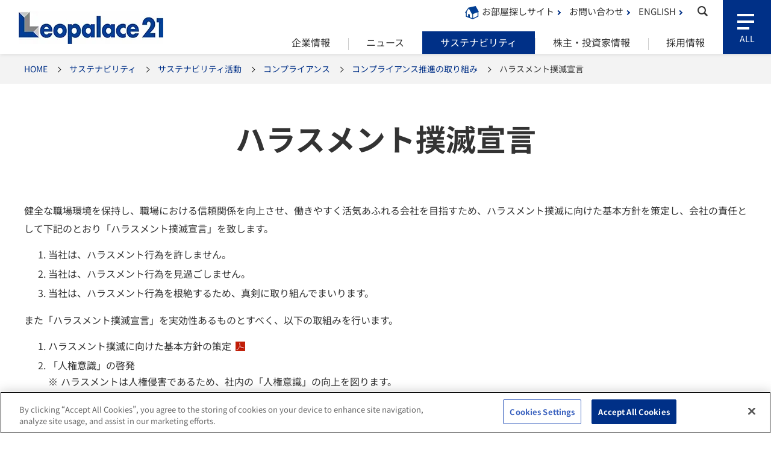

--- FILE ---
content_type: text/html; charset=UTF-8
request_url: https://www.leopalace21.co.jp/sustainability/esg/compliance/efforts/harassment/index.html
body_size: 57972
content:
<!DOCTYPE html>
<html lang="ja">
<head prefix="og: https://ogp.me/ns# fb: https://ogp.me/ns/fb# article: https://ogp.me/ns/article#">
<meta charset="UTF-8">
<title>ハラスメント撲滅宣言 | サステナビリティ | 株式会社レオパレス21</title>
<meta name="viewport" content="width=device-width,initial-scale=1.0">
<link rel="icon" href="../../../../../common/img/favicon.ico">
<link rel="apple-touch-icon" href="../../../../../common/img/apple-touch-icon.png">
<meta name="format-detection" content="telephone=no">
<meta name="description" content="株式会社レオパレス21のハラスメント撲滅宣言についてご紹介します。">
<meta name="keywords" content="株式会社レオパレス21, レオパレス21, leopalace21">
<meta property="og:title" content="ハラスメント撲滅宣言 | サステナビリティ | 株式会社レオパレス21">
<meta property="og:type" content="article">
<meta property="og:url" content="https://www.leopalace21.co.jp/sustainability/esg/compliance/efforts/harassment/index.html">
<meta property="og:image" content="/common/img/ogp.png">
<meta property="og:site_name" content="株式会社レオパレス21">
<meta property="og:description" content="株式会社レオパレス21のハラスメント撲滅宣言についてご紹介します。">
<meta property="og:locale" content="ja_JP">
<meta name="pf:last_modified" content="25-11-05T18:09:32+09:00" />
<!-- Google Tag Manager -->
<script>(function(w,d,s,l,i){w[l]=w[l]||[];w[l].push({'gtm.start':
new Date().getTime(),event:'gtm.js'});var f=d.getElementsByTagName(s)[0],
j=d.createElement(s),dl=l!='dataLayer'?'&l='+l:'';j.async=true;j.src=
'https://www.googletagmanager.com/gtm.js?id='+i+dl;f.parentNode.insertBefore(j,f);
})(window,document,'script','dataLayer','GTM-KTFXW6P');</script>
<!-- End Google Tag Manager -->
<!-- Google tag (gtag.js) -->
<script async src="https://www.googletagmanager.com/gtag/js?id=G-J8JWHRCJS1"></script>
<script>
  window.dataLayer = window.dataLayer || [];
  function gtag(){dataLayer.push(arguments);}
  gtag('js', new Date());
  gtag('config', 'G-J8JWHRCJS1');
</script>

<!-- Google Tag Manager 202412ADD -->
<script>(function(w,d,s,l,i){w[l]=w[l]||[];w[l].push({'gtm.start':
new Date().getTime(),event:'gtm.js'});var f=d.getElementsByTagName(s)[0],
j=d.createElement(s),dl=l!='dataLayer'?'&l='+l:'';j.async=true;j.src=
'https://www.googletagmanager.com/gtm.js?id='+i+dl;f.parentNode.insertBefore(j,f);
})(window,document,'script','dataLayer','GTM-TB3KFLMM');</script>
<!-- End Google Tag Manager -->

<!-- css -->
<link rel="stylesheet" href="../../../../../common/css/bootstrap.min.css">
<link rel="stylesheet" href="../../../../../common/css/scroll-hint.css">
<link rel="stylesheet" href="../../../../../common/css/common.css">
<!-- local css -->
<link rel="stylesheet" href="../../../../css/style.css">
<!-- /css -->
<!-- js -->
<script src="/common/js/jquery.3.5.1.min.js"></script>
<script src="/common/js/jquery.hoverIntent.min.js" defer></script>
<script src="/common/js/lodash.min.js" defer></script>
<script src="/common/js/bootstrap.min.js" defer></script>
<script src="/common/js/modaal.min.js" defer></script>
<script src="/common/js/pinch-zoom.umd.min.js" defer></script>
<script src="/common/js/scroll-hint.min.js" defer></script>
<script src="/common/js/common.js" defer></script>
<!-- www.leopalace21.co.jp に対する OneTrust Cookie 同意通知の始点 -->
<script src="https://cdn-au.onetrust.com/scripttemplates/otSDKStub.js"  type="text/javascript" charset="UTF-8" data-domain-script="994c0582-c8aa-4681-9ad8-4c95e899a1a1" ></script>
<script type="text/javascript">
function OptanonWrapper() { }
</script>
<!-- www.leopalace21.co.jp に対する OneTrust Cookie 同意通知の終点 -->
<!-- local js -->
<!-- /js -->
</head>
<body id="sustainability">
<!-- Google Tag Manager (noscript) -->
<noscript><iframe src="https://www.googletagmanager.com/ns.html?id=GTM-TB3KFLMM"
height="0" width="0" style="display:none;visibility:hidden"></iframe></noscript>
<!-- End Google Tag Manager (noscript) -->

<header id="header" class="header">
<nav class="navbar navbar-expand-lg navbar-fixed-top fixed-top">
<div class="navbar-inner">
<div class="navbar-brand">
<a href="/index.html"><img src="/common/img/logo.webp" width="240" height="55" alt="株式会社レオパレス21"/></a>

<div class="sp-house-link">
<img src="/common/img/icon_house.webp" width="23" height="22" alt="" class="icon-house">
<a href="https://www.leopalace21.com/" class="text-link" target="_blank">お部屋探しサイト</a>
</div>

<button class="navbar-toggler" type="button" data-toggle="collapse" data-target="#navbarCollapse" aria-controls="navbarCollapse" aria-expanded="false" aria-label="Toggle navigation">
<span class="navbar-toggler-inner">
<span class="navbar-toggler-icon"><span></span><span></span><span></span></span>
<span class="navbar-toggler-text"></span>
</span>
</button>

</div>
<div class="navbar-content collapse navbar-collapse" id="navbarCollapse">
<div class="navbar-main megamenu">
<ul class="navbar-nav megamenu-nav">
<li class="nav-item d-block d-lg-none">

<!--サイト内検索SP-->
<div class="search-wrap">
<div id="mt-site-search-container2">
<form action="/search/index.html">
<input type="text" name="q" id="q2" value="" placeholder="検索キーワード" />
<button class="mt-site-search-form__button" type="submit"></button>
</form>
</div>
</div>
<!--//サイト内検索SP-->


<div class="navbar-info-sp">
<div class="row m-0">
<div class="col-4">
<a href="https://www.leopalace21.com/" target="_blank">
<img src="/common/img/icon_illust_001.webp" width="40px" height="40px" alt="" loading="lazy">
<p>お部屋探しサイト</p>
</a>
</div>
<div class="col-4">
<a href="/contact/index.html">
<img src="/common/img/icon_illust_002.webp" width="40px" height="40px" alt="" loading="lazy">
<p>お問い合わせ</p>
</a>
</div>
<div class="col-4">
<a href="/english/index.html">
<img src="/common/img/icon_illust_003.webp" width="40px" height="40px" alt="" loading="lazy">
<p>ENGLISH</p>
</a>
</div>
</div>
</div>
</li>
<li class="nav-item corporate dropdown is-parent">
<a class="nav-link nav-link-pc dropdown-toggle" href="/corporate/index.html" id="dropdown01" aria-expanded="false"><span>企業情報</span></a>
<a class="nav-link nav-link-tab dropdown-toggle" data-toggle="dropdown" href="#" id="dropdown01" aria-expanded="false"><span>企業情報</span></a>
<a class="nav-link nav-link-sp dropdown-toggle" data-toggle="dropdown" href="#" id="dropdown01" aria-expanded="false"><span>企業情報</span></a>
<hr class="nav-item-line">
<div class="dropdown-menu megamenu-content" aria-labelledby="dropdown01">
<div class="dropdown-menu-inner container">
<div class="dropdown-menu-category-title">
<a href="/corporate/index.html">
<span>企業情報TOP</span>
</a>
</div>
<div class="dropdown-menu-list">
<ul class="row">
<li class="col-lg-3 col-lg-15 d-block d-lg-none">
<a class="dropdown-item" href="/corporate/index.html">
<span class="panel-title">企業情報TOP</span>
</a>
</li>
<li class="col-lg-3 col-lg-15">
<a class="dropdown-item" href="/corporate/message/index.html">
<span class="panel-image img-hover-zoom">
<figure>
<img src="/common/img/img_category_detail_001.webp" alt="" width="432" height="200">
</figure>
</span>
<span class="panel-title">トップメッセージ</span>
</a>
</li>
<li class="col-lg-3 col-lg-15">
<a class="dropdown-item" href="/corporate/brand/index.html">
<span class="panel-image img-hover-zoom">
<figure>
<img src="/common/img/img_category_detail_010.webp" alt="" width="432" height="200">
</figure>
</span>
<span class="panel-title">Aboutレオパレス21</span>
</a>
</li>
<li class="col-lg-3 col-lg-15">
<a class="dropdown-item" href="/corporate/philosophy/index.html">
<span class="panel-image img-hover-zoom">
<figure>
<img src="/common/img/img_category_detail_004.webp" alt="" width="432" height="200">
</figure>
</span>
<span class="panel-title">企業理念体系</span>
</a>
</li>
<li class="col-lg-3 col-lg-15">
<a class="dropdown-item" href="/corporate/ethics/index.html">
<span class="panel-image img-hover-zoom">
<figure>
<img src="/common/img/img_category_detail_003.webp" alt="" width="432" height="200">
</figure>
</span>
<span class="panel-title">企業倫理憲章</span>
</a>
</li>
<li class="col-lg-3 col-lg-15">
<a class="dropdown-item" href="/corporate/outline/index.html">
<span class="panel-image img-hover-zoom">
<figure>
<img src="/common/img/img_category_detail_002.webp" alt="" width="432" height="200">
</figure>
</span>
<span class="panel-title">会社概要</span>
</a>
</li>
<li class="col-lg-3 col-lg-15">
<a class="dropdown-item" href="/corporate/officer/index.html">
<span class="panel-image img-hover-zoom">
<figure>
<img src="/common/img/img_category_detail_008.webp" alt="" width="432" height="200">
</figure>
</span>
<span class="panel-title">役員一覧</span>
</a>
</li>
<li class="col-lg-3 col-lg-15">
<a class="dropdown-item" href="/corporate/business/index.html">
<span class="panel-image img-hover-zoom">
<figure>
<img src="/common/img/img_category_detail_005.webp" alt="" width="432" height="200">
</figure>
</span>
<span class="panel-title">事業内容</span>
</a>
</li>
<li class="col-lg-3 col-lg-15">
<a class="dropdown-item" href="/corporate/store/index.html">
<span class="panel-image img-hover-zoom">
<figure>
<img src="/common/img/img_category_detail_009.webp" alt="" width="432" height="200">
</figure>
</span>
<span class="panel-title">拠点一覧</span>
</a>
</li>
<li class="col-lg-3 col-lg-15">
<a class="dropdown-item" href="/corporate/group/index.html">
<span class="panel-image img-hover-zoom">
<figure>
<img src="/common/img/img_category_detail_007.webp" alt="" width="432" height="200">
</figure>
</span>
<span class="panel-title">グループ会社</span>
</a>
</li>
<li class="col-lg-3 col-lg-15">
<a class="dropdown-item" href="/corporate/history/index.html">
<span class="panel-image img-hover-zoom">
<figure>
<img src="/common/img/img_category_detail_006.webp" alt="" width="432" height="200">
</figure>
</span>
<span class="panel-title">沿革</span>
</a>
</li>
</ul>
</div>
</div>
</div>
</li>
<li class="nav-item news dropdown is-parent">
<a class="nav-link nav-link-pc dropdown-toggle" href="/news/index.html" id="dropdown02" aria-expanded="false"><span>ニュース</span></a>
<a class="nav-link nav-link-tab dropdown-toggle" data-toggle="dropdown" href="#" id="dropdown02" aria-expanded="false"><span>ニュース</span></a>
<a class="nav-link nav-link-sp dropdown-toggle" data-toggle="dropdown" href="#" id="dropdown02" aria-expanded="false"><span>ニュース</span></a>
<hr class="nav-item-line">
<div class="dropdown-menu megamenu-content" aria-labelledby="dropdown02">
<div class="dropdown-menu-inner container">
<div class="dropdown-menu-category-title">
<a href="/news/index.html">
<span>ニュースTOP</span>
</a>
</div>
<div class="dropdown-menu-list">
<ul class="row">
<li class="col-lg-3 col-lg-15 d-block d-lg-none">
<a class="dropdown-item" href="/news/index.html">
<span class="panel-title">ニュースTOP</span>
</a>
</li>
<li class="col-lg-3 col-lg-15">
<a class="dropdown-item" href="/news/index.html?tab=press">
<span class="panel-image img-hover-zoom">
<figure>
<img src="/common/img/img_category_detail_201.webp" alt="" width="432" height="200">
</figure>
</span>
<span class="panel-title">プレスリリース</span>
</a>
</li>
<li class="col-lg-3 col-lg-15">
<a class="dropdown-item" href="/news/index.html?tab=ir">
<span class="panel-image img-hover-zoom">
<figure>
<img src="/common/img/img_category_detail_202.webp" alt="" width="432" height="200">
</figure>
</span>
<span class="panel-title">IRニュース</span>
</a>
</li>
</ul>
</div>
</div>
</div>
</li>
<li class="nav-item sustainability dropdown is-parent">
<a class="nav-link nav-link-pc dropdown-toggle" href="/sustainability/index.html" id="dropdown03" aria-expanded="false"><span>サステナビリティ</span></a>
<a class="nav-link nav-link-tab dropdown-toggle" data-toggle="dropdown" href="#" id="dropdown03" aria-expanded="false"><span>サステナビリティ</span></a>
<a class="nav-link nav-link-sp dropdown-toggle" data-toggle="dropdown" href="#" id="dropdown03" aria-expanded="false"><span>サステナビリティ</span></a>
<hr class="nav-item-line">
<div class="dropdown-menu megamenu-content" aria-labelledby="dropdown03">
<div class="dropdown-menu-inner container">
<div class="dropdown-menu-category-title">
<a href="/sustainability/index.html">
<span>サステナビリティTOP</span>
</a>
</div>
<div class="dropdown-menu-list">
<ul class="row">
<li class="col-lg-3 col-lg-15 d-block d-lg-none">
<a class="dropdown-item" href="/sustainability/index.html">
<span class="panel-title">サステナビリティTOP</span>
</a>
</li>
<li class="col-lg-3 col-lg-15">
<a class="dropdown-item" href="/sustainability/message/index.html">
<span class="panel-image img-hover-zoom">
<figure>
<img src="/common/img/img_category_detail_301.webp" alt="" width="432" height="200">
</figure>
</span>
<span class="panel-title">トップメッセージ</span>
</a>
</li>
<li class="col-lg-3 col-lg-15">
<a class="dropdown-item" href="/sustainability/management/index.html">
<span class="panel-image img-hover-zoom">
<figure>
<img src="/common/img/img_category_detail_302.webp" alt="" width="432" height="200">
</figure>
</span>
<span class="panel-title">サステナビリティ<br>マネジメント</span>
</a>
</li>
<li class="col-lg-3 col-lg-15">
<a class="dropdown-item" href="/sustainability/esg/index.html">
<span class="panel-image img-hover-zoom">
<figure>
<img src="/common/img/img_category_detail_303.webp" alt="" width="432" height="200">
</figure>
</span>
<span class="panel-title">サステナビリティ活動</span>
</a>
</li>
<li class="col-lg-3 col-lg-15">
<a class="dropdown-item" href="/sustainability/sdgs/index.html">
<span class="panel-image img-hover-zoom">
<figure>
<img src="/common/img/img_category_detail_304.webp" alt="" width="432" height="200">
</figure>
</span>
<span class="panel-title">SDGsへの取り組み</span>
</a>
</li>
<li class="col-lg-3 col-lg-15">
<a class="dropdown-item" href="/sustainability/gri/index.html">
<span class="panel-image img-hover-zoom">
<figure>
<img src="/common/img/img_category_detail_305.webp" alt="" width="432" height="200">
</figure>
</span>
<span class="panel-title">GRIスタンダード対照表</span>
</a>
</li>
<li class="col-lg-3 col-lg-15">
<a class="dropdown-item" href="/sustainability/data/index.html">
<span class="panel-image img-hover-zoom">
<figure>
<img src="/common/img/img_category_detail_306.webp" alt="" width="432" height="200">
</figure>
</span>
<span class="panel-title">ESGデータ集</span>
</a>
</li>
<li class="col-lg-3 col-lg-15">
<a class="dropdown-item" href="/sustainability/vcp/index.html">
<span class="panel-image img-hover-zoom">
<figure>
<img src="/common/img/img_category_detail_307.webp" alt="" width="432" height="200">
</figure>
</span>
<span class="panel-title">価値創造プロセス</span>
</a>
</li>
<li class="col-lg-3 col-lg-15">
<a class="dropdown-item" href="/sustainability/external-evaluation/index.html">
<span class="panel-image img-hover-zoom">
<figure>
<img src="/common/img/img_category_detail_308.webp" alt="" width="432" height="200">
</figure>
</span>
<span class="panel-title">外部からの評価</span>
</a>
</li>
</ul>
<div class="dropdown-menu-title"><span>注目コンテンツ</span></div>
<ul class="row list-attention">
<li>
<a class="dropdown-item" href="/sustainability/management/policy/index.html"><span class="panel-title">サステナビリティ基本方針</span></a>
</li>
<li>
<a class="dropdown-item" href="/sustainability/esg/humancapital/index.html"><span class="panel-title">人的資本経営</span></a>
</li>
<li>
<a class="dropdown-item" href="/sustainability/esg/humanrights/index.html"><span class="panel-title">人権の尊重</span></a>
</li>
<li>
<a class="dropdown-item" href="/sustainability/esg/compliance/index.html"><span class="panel-title">コンプライアンス</span></a>
</li>
</ul>
</div>
</div>
</div>
</li>
<li class="nav-item ir dropdown is-parent">
<a class="nav-link nav-link-pc dropdown-toggle" href="/ir/index.html" id="dropdown04" aria-expanded="false"><span>株主・投資家情報</span></a>
<a class="nav-link nav-link-tab dropdown-toggle" data-toggle="dropdown" href="#" id="dropdown04" aria-expanded="false"><span>株主・投資家情報</span></a>
<a class="nav-link nav-link-sp dropdown-toggle" data-toggle="dropdown" href="#" id="dropdown04" aria-expanded="false"><span>株主・投資家情報</span></a>
<hr class="nav-item-line">
<div class="dropdown-menu megamenu-content" aria-labelledby="dropdown04">
<div class="dropdown-menu-inner container">
<div class="dropdown-menu-category-title">
<a href="/ir/index.html">
<span>株主・投資家情報TOP</span>
</a>
</div>
<div class="dropdown-menu-list">
<ul class="row">
<li class="col-lg-3 col-lg-15 d-block d-lg-none">
<a class="dropdown-item" href="/ir/index.html">
<span class="panel-title">株主・投資家情報TOP</span>
</a>
</li>
<li class="col-lg-3 col-lg-15">
<a class="dropdown-item" href="/ir/message/index.html">
<span class="panel-image img-hover-zoom">
<figure>
<img src="/common/img/img_category_detail_401.webp" alt="" width="432" height="200">
</figure>
</span>
<span class="panel-title">トップメッセージ</span>
</a>
</li>
<li class="col-lg-3 col-lg-15">
<a class="dropdown-item" href="/ir/management/index.html">
<span class="panel-image img-hover-zoom">
<figure>
<img src="/common/img/img_category_detail_402.webp" alt="" width="432" height="200">
</figure>
</span>
<span class="panel-title">経営方針</span>
</a>
</li>
<li class="col-lg-3 col-lg-15">
<a class="dropdown-item" href="/ir/individual/index.html">
<span class="panel-image img-hover-zoom">
<figure>
<img src="/common/img/img_category_detail_403.webp" alt="" width="432" height="200">
</figure>
</span>
<span class="panel-title">個人投資家の皆様へ</span>
</a>
</li>
<li class="col-lg-3 col-lg-15">
<a class="dropdown-item" href="/ir/finance/index.html">
<span class="panel-image img-hover-zoom">
<figure>
<img src="/common/img/img_category_detail_404.webp" alt="" width="432" height="200">
</figure>
</span>
<span class="panel-title">財務・事業情報</span>
</a>
</li>
<li class="col-lg-3 col-lg-15">
<a class="dropdown-item" href="/ir/library/index.html">
<span class="panel-image img-hover-zoom">
<figure>
<img src="/common/img/img_category_detail_405.webp" alt="" width="432" height="200">
</figure>
</span>
<span class="panel-title">IRライブラリ</span>
</a>
</li>
<li class="col-lg-3 col-lg-15">
<a class="dropdown-item" href="/ir/stock/index.html">
<span class="panel-image img-hover-zoom">
<figure>
<img src="/common/img/img_category_detail_406.webp" alt="" width="432" height="200">
</figure>
</span>
<span class="panel-title">株式情報</span>
</a>
</li>
<li class="col-lg-3 col-lg-15">
<a class="dropdown-item" href="/ir/faq/index.html">
<span class="panel-image img-hover-zoom">
<figure>
<img src="/common/img/img_category_detail_407.webp" alt="" width="432" height="200">
</figure>
</span>
<span class="panel-title">よくいただくご質問(FAQ)</span>
</a>
</li>
<li class="col-lg-3 col-lg-15">
<a class="dropdown-item" href="/ir/glossary/index.html">
<span class="panel-image img-hover-zoom">
<figure>
<img src="/common/img/img_category_detail_408.webp" alt="" width="432" height="200">
</figure>
</span>
<span class="panel-title">用語集</span>
</a>
</li>
</ul>
<div class="dropdown-menu-title"><span>注目コンテンツ</span></div>
<ul class="row list-attention">
<li>
<a class="dropdown-item" href="/ir/stock/meeting/index.html"><span class="panel-title">株主総会</span></a>
</li>
<li>
<a class="dropdown-item" href="/ir/library/presentation/index.html"><span class="panel-title">決算説明資料</span></a>
</li>
<li>
<a class="dropdown-item" href="/ir/finance/monthly/index.html"><span class="panel-title">月次データ</span></a>
</li>
</ul>
</div>
</div>
</div>
</li>
<li class="nav-item news dropdown is-parent">
<a class="nav-link nav-link-pc dropdown-toggle" href="/recruitment.html" id="dropdown05" aria-expanded="false"><span>採用情報</span></a>
<a class="nav-link nav-link-tab dropdown-toggle" data-toggle="dropdown" href="#" id="dropdown05" aria-expanded="false"><span>採用情報</span></a>
<a class="nav-link nav-link-sp dropdown-toggle" data-toggle="dropdown" href="#" id="dropdown05" aria-expanded="false"><span>採用情報</span></a>
<hr class="nav-item-line">
<div class="dropdown-menu megamenu-content" aria-labelledby="dropdown05">
<div class="dropdown-menu-inner container">
<div class="dropdown-menu-category-title">
<a href="/recruitment.html">
<span>採用情報TOP</span>
</a>
</div>
<div class="dropdown-menu-list">
<ul class="row">
<li class="col-lg-3 col-lg-15 d-block d-lg-none">
<a class="dropdown-item" href="/recruitment.html">
<span class="panel-title">採用情報TOP</span>
</a>
</li>
<li class="col-lg-3 col-lg-15">
<a class="dropdown-item" href="/recruitment/index.html">
<span class="panel-image img-hover-zoom">
<figure>
<img src="/common/img/img_category_detail_501.webp" alt="" width="432" height="200">
</figure>
</span>
<span class="panel-title">新卒採用情報</span>
</a>
</li>
<li class="col-lg-3 col-lg-15">
<a class="dropdown-item" href="/career_recruitment/index.html">
<span class="panel-image img-hover-zoom">
<figure>
<img src="/common/img/img_category_detail_502.webp" alt="" width="432" height="200">
</figure>
</span>
<span class="panel-title">キャリア採用情報</span>
</a>
</li>
<li class="col-lg-3 col-lg-15">
<a class="dropdown-item" href="https://www.azumien.jp/recruit/" target="_blank">
<span class="panel-image img-hover-zoom">
<figure>
<img src="/common/img/img_category_detail_503.webp" alt="" width="432" height="200">
</figure>
</span>
<span class="panel-title ext-link-w mb-0">介護施設職員 採用情報</span>
</a>
<ul class="annotation-list-nonum">
<li class="interpretation color-white ws-nowrap">「あずみ苑」採用サイトへ移動します。</li>
</ul>
</li>
</ul>

</div>
</div>
</div>
</li>	
</ul>
</div>

<div class="navbar-info">

<ul class="list">
<li><a href="https://www.leopalace21.com/" class="text-link" target="_blank"><img src="/common/img/icon_house.webp" width="23" height="22" alt="" class="icon-house"/>お部屋探しサイト</a></li>
<li><a href="/contact/index.html" class="text-link">お問い合わせ</a></li>
<li><a href="/english/index.html" class="text-link">ENGLISH</a></li>

<!--サイト内検索PC-->
<li>
<div id="site-search-container">
<form method="get" action="/search/index.html">
<input type="text" name="q" id="q1" value="" placeholder="検索キーワード">
<input type="submit" name="" value="検索">
</form>
</div>
</li>
<!--//サイト内検索PC-->

</ul>
</div>
</div>

<div id="navbar-content-right">
<ul class="navbar-nav">
<li class="nav-item dropdown">
<button class="nav-link dropdown-toggle navbar-toggler" type="button" id="dropdown06" data-toggle="dropdown" aria-expanded="false">
<span class="navbar-toggler-inner">
<span class="navbar-toggler-icon"><span></span><span></span><span></span></span>
<span class="navbar-toggler-text"></span>
</span>
</button> 
<div id="all-menu" class="dropdown-menu" aria-labelledby="dropdown06">
<div class="dropdown-menu-inner container">
<div class="dropdown-menu-list">
<div class="row justify-content-center">
<div class="allmenu-col-20p">
<div class="category-title">
<a href="/corporate/index.html" class="text-link font-weight-bold">企業情報</a>
</div>
<ul>
<li><a href="/corporate/message/index.html" class="text-link-lead font-weight-bold">トップメッセージ</a></li>
<li><a href="/corporate/brand/index.html" class="text-link-lead font-weight-bold">Aboutレオパレス21</a></li>
<li><a href="/corporate/philosophy/index.html" class="text-link-lead font-weight-bold">企業理念体系</a></li>
<li><a href="/corporate/ethics/index.html" class="text-link-lead font-weight-bold">企業倫理憲章</a></li>
<li><a href="/corporate/outline/index.html" class="text-link-lead font-weight-bold">会社概要</a></li>
<li><a href="/corporate/officer/index.html" class="text-link-lead font-weight-bold">役員一覧</a></li>
<li><a href="/corporate/business/index.html" class="text-link-lead font-weight-bold">事業内容</a></li>
<li><a href="/corporate/store/index.html" class="text-link-lead font-weight-bold">拠点一覧</a></li>
<li><a href="/corporate/group/index.html" class="text-link-lead font-weight-bold">グループ会社</a></li>
<li><a href="/corporate/history/index.html" class="text-link-lead font-weight-bold">沿革</a></li>
</ul>
<div class="category-title mt-20">
<a href="/news/index.html" class="text-link font-weight-bold">ニュース</a>
</div>
<ul>
<li><a href="/news/index.html?tab=press" class="text-link-lead font-weight-bold">プレスリリース</a></li>
<li><a href="/news/index.html?tab=ir" class="text-link-lead font-weight-bold">IRニュース</a></li>
</ul>
<div class="category-title mt-20">
<a href="recruitment.html" class="text-link font-weight-bold">採用情報</a>
</div>
<ul>
<li><a href="/recruitment/index.html" class="text-link-lead font-weight-bold">新卒採用情報</a></li>
<li><a href="/career_recruitment/index.html" class="text-link-lead font-weight-bold">キャリア採用情報</a></li>
<li>
<a href="https://www.azumien.jp/recruit/" class="text-link-lead ext-link-w font-weight-bold" target="_blank">介護施設職員 採用情報</a>
<ul class="annotation-list-nonum">
<li class="interpretation color-white ws-nowrap">「あずみ苑」採用サイトへ移動します。</li>
</ul>
</li>
</ul>
</div>

<div class="allmenu-col-20p">
<div class="category-title">
<a href="/sustainability/index.html" class="text-link font-weight-bold">サステナビリティ</a>
</div>
<ul>
<li><a href="/sustainability/message/index.html" class="text-link-lead font-weight-bold">トップメッセージ</a></li>
<li><a href="/sustainability/management/index.html" class="text-link-lead font-weight-bold">サステナビリティマネジメント</a>
<ul class="level4">
<li><a href="/sustainability/management/policy/index.html" class="text-link-lead">サステナビリティ基本方針</a></li>
<li><a href="/sustainability/management/materiality/index.html" class="text-link-lead">マテリアリティ</a></li>
<li><a href="/sustainability/management/system/index.html" class="text-link-lead">サステナビリティ推進体制</a></li>
<li><a href="/sustainability/management/procurance/index.html" class="text-link-lead">CSR調達ガイドライン</a></li>
<li><a href="/sustainability/management/kpi-achievement/index.html" class="text-link-lead">指標と実績</a></li>
</ul>
</li>
<li><a href="/sustainability/esg/index.html" class="text-link-lead font-weight-bold">サステナビリティ活動</a>
<ul class="level4">
<li><a href="/sustainability/esg/policy/index.html" class="text-link-lead">環境方針</a></li>
<li><a href="/sustainability/esg/management/index.html" class="text-link-lead">環境マネジメント</a></li>
<li><a href="/sustainability/esg/climate/index.html" class="text-link-lead">気候変動</a></li>
<li><a href="/sustainability/esg/environment/index.html" class="text-link-lead">環境への取り組み</a></li>
<li><a href="/sustainability/esg/humancapital/index.html" class="text-link-lead">人的資本経営</a></li>
<li><a href="/sustainability/esg/contribution/index.html" class="text-link-lead">地域社会への貢献</a></li>
<li><a href="/sustainability/esg/stakeholder/index.html" class="text-link-lead">ステークホルダーとの関わり</a></li>
<li><a href="/sustainability/esg/humanrights/index.html" class="text-link-lead">人権の尊重</a></li>
<li><a href="/sustainability/esg/dx/index.html" class="text-link-lead">DX推進</a></li>
<li><a href="/sustainability/esg/quality/index.html" class="text-link-lead">品質管理</a></li>
<li><a href="/sustainability/esg/governance/index.html" class="text-link-lead">コーポレートガバナンス</a></li>
<li><a href="/sustainability/esg/security/index.html" class="text-link-lead">情報セキュリティ</a></li>
<li><a href="/sustainability/esg/compliance/index.html" class="text-link-lead">コンプライアンス</a></li>
<li><a href="/sustainability/esg/risk/index.html" class="text-link-lead">リスクマネジメント</a></li>
</ul>
</li>
<li><a href="/sustainability/sdgs/index.html" class="text-link-lead font-weight-bold">SDGsへの取り組み</a></li>
<li><a href="/sustainability/gri/index.html" class="text-link-lead font-weight-bold">GRIスタンダード対照表</a></li>
<li><a href="/sustainability/data/index.html" class="text-link-lead font-weight-bold">ESGデータ集</a></li>
<li><a href="/sustainability/vcp/index.html" class="text-link-lead font-weight-bold">価値創造プロセス</a></li>
<li><a href="/sustainability/external-evaluation/index.html" class="text-link-lead font-weight-bold">外部からの評価</a></li>
</ul>
</div>

<div class="allmenu-ir">
<div class="category-title">
<a href="/ir/index.html" class="text-link fw-bold font-weight-bold">株主・投資家情報</a>
</div>
<div class="allmenu-ir-wrap">
<div class="allmenu-ir-inner mr-20">
<ul>
<li><a href="/ir/message/index.html" class="text-link-lead font-weight-bold">トップメッセージ</a></li>
<li><a href="/ir/management/index.html" class="text-link-lead font-weight-bold">経営方針</a>
<ul class="level4">
<li><a href="/corporate/officer/index.html" class="text-link-lead">役員一覧</a></li>
<li><a href="/sustainability/esg/governance/index.html" class="text-link-lead">コーポレートガバナンス</a></li>
<li><a href="/ir/management/ir-policy/index.html" class="text-link-lead">IR基本方針</a></li>
<li><a href="/ir/management/dialogue/index.html" class="text-link-lead">株主・投資家との対話</a></li>
<li><a href="/ir/management/plan/index.html" class="text-link-lead">中期経営計画</a></li>
<li><a href="/ir/management/strategy/index.html" class="text-link-lead">事業戦略</a></li>
<li><a href="/ir/management/risks/index.html" class="text-link-lead">事業等のリスクについて</a></li>
<li><a href="/ir/management/capital/index.html" class="text-link-lead">資本コストや株価を意識した経営</a></li>
</ul>
</li>
<li><a href="/ir/individual/index.html" class="text-link-lead font-weight-bold">個人投資家の皆様へ</a></li>
<ul class="level4">
<li><a href="/ir/individual/business/index.html" class="text-link-lead">レオパレス21のビジネスモデル</a></li>
<li><a href="/ir/individual/history/index.html" class="text-link-lead">レオパレス21の歩み</a></li>
<li><a href="/ir/individual/advantage/index.html" class="text-link-lead">強みと競争優位性</a></li>
<li><a href="/ir/individual/market-environment/index.html" class="text-link-lead">市場環境</a></li>
<li><a href="/ir/individual/results/index.html" class="text-link-lead">業績推移</a></li>
<li><a href="/ir/stock/benefit/index.html" class="text-link-lead">株主還元</a></li>
<li><a href="/ir/individual/mail-magazine/index.html" class="text-link-lead">メルマガ登録フォーム</a></li>
</ul>
<li><a href="/ir/finance/index.html" class="text-link-lead font-weight-bold">財務・事業情報</a>
<ul class="level4">
<li><a href="/ir/finance/monthly/index.html" class="text-link-lead">月次データ</a></li>
<li><a href="/ir/finance/latest/index.html" class="text-link-lead">直近の業績と見通し</a></li>
<li><a href="/ir/finance/highlight/index.html" class="text-link-lead">財務ハイライト</a></li>
<li><a href="/ir/finance/segment/index.html" class="text-link-lead">セグメント情報</a></li>
<li><a href="/ir/finance/leasing/index.html" class="text-link-lead">賃貸事業指標</a></li>
</ul>
</li>
</ul>
</div>

<div class="allmenu-ir-inner">
<ul>
<li><a href="/ir/library/index.html" class="text-link-lead font-weight-bold">IRライブラリ</a>
<ul class="level4">
<li><a href="/ir/library/results/index.html" class="text-link-lead">決算短信</a></li>
<li><a href="/ir/library/securities/index.html" class="text-link-lead">有価証券報告書</a></li>
<li><a href="/ir/library/presentation/index.html" class="text-link-lead">決算説明資料</a></li>
<li><a href="/ir/library/invbriefing/index.html" class="text-link-lead">個人投資家説明会資料</a></li>
<li><a href="/ir/library/plan/index.html" class="text-link-lead">中期経営計画資料</a></li>
<li><a href="/ir/library/integrated-report/index.html" class="text-link-lead">統合レポート</a></li>
<li><a href="/ir/library/jigyo-hokoku/index.html" class="text-link-lead">事業報告書</a></li>
<li><a href="/ir/library/factsheet/index.html" class="text-link-lead">ファクトシート</a></li>
</ul>
</li>
<li><a href="/ir/stock/index.html" class="text-link-lead font-weight-bold">株式情報</a>
<ul class="level4">
<li><a href="/ir/stock/basic/index.html" class="text-link-lead">株式基本情報</a></li>
<li><a href="/ir/stock/chart/index.html" class="text-link-lead">株価情報</a></li>
<li><a href="/ir/stock/info/index.html" class="text-link-lead">株主の状況</a></li>
<li><a href="/ir/stock/meeting/index.html" class="text-link-lead">株主総会</a></li>
<li><a href="/ir/stock/benefit/index.html" class="text-link-lead">株主還元</a></li>
<li><a href="/ir/stock/analyst-coverage/index.html" class="text-link-lead">アナリストカバレッジ</a></li>
<li><a href="/ir/stock/articles/index.html" class="text-link-lead">定款</a></li>
<li><a href="https://kmasterplus.pronexus.co.jp/main/corp/8/8/8848/index.html" class="text-link-lead ext-link-w" target="_blank">電子公告</a>
<ul class="annotation-list-nonum ext-link-note-head">
<li class="interpretation color-white font-size-12">「プロネクサス」<br>電子公告サイトへ移動します。</li>
</ul>
</li>
<li><a href="/ir/faq/index.html" class="text-link-lead font-weight-bold">よくいただくご質問（FAQ）</a></li>
<li><a href="/ir/glossary/index.html" class="text-link-lead font-weight-bold">用語集</a></li>
<li><a href="/ir/calendar/index.html" class="text-link-lead font-weight-bold">IRカレンダー</a></li>
<li><a href="/ir/usersguide/index.html" class="text-link-lead font-weight-bold">IRサイトの使用方法</a></li>
<li><a href="/ir/sitemap/index.html" class="text-link-lead font-weight-bold">IRサイトマップ</a></li>
</ul>
</div>
</div>
</div>

</div>
<hr>

<div class="group-page-link">
<div class="row justify-content-center">
<div class="col-lg-12">
<ul class="group-page-link-list">
<li><a href="/sitemap/index.html">サイトマップ</a></li>
<li><a href="/privacy/index.html">プライバシーポリシー</a></li>
<li><a href="/accessibility/index.html">アクセシビリティポリシー</a></li>
<li><a href="/sustainability/esg/security/policy/index.html">情報セキュリティポリシー</a></li>
<li><a href="/sustainability/esg/compliance/efforts/customer-harassment/index.html">カスタマーハラスメントへの行動指針</a></li>
<li><a href="/solicitation/index.html">金融商品販売等に関する勧誘方針</a></li>
<li><a href="/construction/index.html">施工不備問題に対する取り組み</a></li>
<li><a href="/terms/index.html">サイトのご利用にあたって</a></li>
<li><a href="/contact/index.html">お問い合わせ</a></li>
</ul>
</div>
</div>
</div>
<!-- //dropdown-menu-list --></div>
</div>
</div>
</li>
</ul>
</div>
<div class="megamenu-dim" id="megamenu-dim"></div>
<!-- /navbar-inner --></div>
<div class="megamenu-background" id="megamenu-background"></div>
</nav>
</header>
<div class="content">
<section id="section-breadcrumb">
<div class="container">
<div class="scroll-menu">
<ul class="breadcrumb">
<li><a href="../../../../../index.html">HOME</a></li>
<li><a href="../../../../index.html">サステナビリティ</a></li>
<li><a href="../../../index.html">サステナビリティ活動</a></li>
<li><a href="../../index.html">コンプライアンス</a></li>
<li><a href="../index.html">コンプライアンス推進の取り組み</a></li>
<li>ハラスメント撲滅宣言</li>
</ul>
</div>
</div>
</section>
<section>
<div class="container">
<div class="article-title">
<h1>
<span class="page-title-ja">ハラスメント撲滅宣言</span>
<!-- <span class="page-title-en">Harassment</span> -->
</h1>
</div>
</div>
</section>
<section>
<div class="container">
<p class="paragraph">健全な職場環境を保持し、職場における信頼関係を向上させ、働きやすく活気あふれる会社を目指すため、ハラスメント撲滅に向けた基本方針を策定し、会社の責任として下記のとおり「ハラスメント撲滅宣言」を致します。</p>
<ol>
<li>当社は、ハラスメント行為を許しません。</li>
<li>当社は、ハラスメント行為を見過ごしません。</li>
<li>当社は、ハラスメント行為を根絶するため、真剣に取り組んでまいります。</li>
</ol>
<p class="paragraph">また「ハラスメント撲滅宣言」を実効性あるものとすべく、以下の取組みを行います。</p>
<ol>
<li><a href="pdf/harassment_standard.pdf" class="pdf-link" target="_blank">ハラスメント撲滅に向けた基本方針の策定</a></li>
<li>「人権意識」の啓発<br>
<ul class="annotation-list-nonum">
<li>ハラスメントは人権侵害であるため、社内の「人権意識」の向上を図ります。</li>
<li>相手の立場に立って考え行動ができるように各自の意識の向上を図ります。</li>
</ul>
</li>
<li>ハラスメント防止の研修等の実施</li>
<li>ハラスメント行為者に対する処分の厳格化<br>
<ul class="annotation-list-nonum">
<li>賞罰委員会（委員長は経営管理本部長）にて審議の上、処分を決定</li>
<li>役員についても指名報酬委員会（委員長は社外取締役）にて審議の上、取締役会にて処分を決定</li>
</ul>
</li>
<li>相談窓口の機能化<br>
<ul class="annotation-list-nonum">
<li>ハラスメントにあたるかどうか微妙な場合も含め、広く相談に対応し、事案に対処します。公平に、相談者・行為者双方について、プライバシーを守ります。</li>
</ul>
</li>
</ol>
<p class="text-right mb-50">制定　2020年4月1日</p>
</div>
</section>
<section id="local-nav">
<div class="container">
  
<div id="locl-nav-list">
</div>
<div class="category-list-nav">
<div class="panel-heading"><a href="/sustainability/index.html">サステナビリティ</a></div>
<ul>
<li class="nav-item">
<div class="btn-category level-3">
<a href="/sustainability/news/index.html">サステナビリティニュース</a>
</div>
</li>
<li class="nav-item">
<div class="btn-category level-3">
<a href="/sustainability/message/index.html">トップメッセージ</a>
</div>
</li>
<li class="nav-item">
<div class="btn-category level-3">
<a href="/sustainability/management/index.html">サステナビリティマネジメント</a>
<ul>
<li class="nav-link level-4">
<a href="/sustainability/management/policy/index.html">サステナビリティ基本方針</a>
</li>
<li class="nav-link level-4">
<a href="/sustainability/management/materiality/index.html">マテリアリティ</a>
</li>
<li class="nav-link level-4">
<a href="/sustainability/management/system/index.html">サステナビリティ推進体制</a>
</li>
<li class="nav-link level-4">
<a href="/sustainability/management/procurance/index.html">CSR調達ガイドライン</a>
</li>
<li class="nav-link level-4">
<a href="/sustainability/management/kpi-achievement/index.html">指標と実績</a>
</li>
</ul>
</div>
</li>
<li class="nav-item">
<div class="btn-category level-3">
<a href="/sustainability/esg/index.html">サステナビリティ活動</a>
<ul>
<li class="nav-link level-4">
<a href="/sustainability/esg/policy/index.html" class="group-e">環境方針</a>
</li>
<li class="nav-link level-4">
<a href="/sustainability/esg/management/index.html" class="group-e">環境マネジメント</a>
</li>
<li class="nav-link level-4">
<a href="/sustainability/esg/climate/index.html" class="group-e">気候変動</a>
</li>
<li class="nav-link level-4">
<a href="/sustainability/esg/environment/index.html" class="group-e">環境への取り組み</a>
</li>
<li class="nav-link level-4">
<a href="/sustainability/esg/humancapital/index.html" class="group-s">人的資本経営</a>
<ul>
<li class="nav-link level-5">
<a href="/sustainability/esg/humancapital/diversity/index.html">ダイバーシティ</a>
</li>
<li class="nav-link level-5">
<a href="/sustainability/esg/humancapital/health/index.html">ウェルビーイング経営</a>
</li>
<li class="nav-link level-5">
<a href="/sustainability/esg/humancapital/hr/index.html">人材開発</a>
</li>
<li class="nav-link level-5">
<a href="/sustainability/esg/humancapital/engagement/index.html">従業員エンゲージメント</a>
</li>
</ul>
</li>
<li class="nav-link level-4">
<a href="/sustainability/esg/contribution/index.html" class="group-s">地域社会への貢献</a>
</li>
<li class="nav-link level-4">
<a href="/sustainability/esg/stakeholder/index.html" class="group-s">ステークホルダーとの関わり</a>
</li>
<li class="nav-link level-4">
<a href="/sustainability/esg/humanrights/index.html" class="group-s">人権の尊重</a>
<ul>
<li class="nav-link level-5">
<a href="/sustainability/esg/humanrights/policy/index.html">レオパレス21グループの人権方針</a>
</li>
<li class="nav-link level-5">
<a href="/sustainability/esg/humanrights/initiatives/index.html">人権尊重への取り組み</a>
</li>
</ul>
</li>
<li class="nav-link level-4">
<a href="/sustainability/esg/dx/index.html" class="group-s">DX推進</a>
</li>
<li class="nav-link level-4">
<a href="/sustainability/esg/quality/index.html" class="group-s">品質管理</a>
</li>
<li class="nav-link level-4">
<a href="/sustainability/esg/governance/index.html" class="group-g">コーポレートガバナンス</a>
<ul>
<li class="nav-link level-5">
<a href="/sustainability/esg/governance/system/index.html">ガバナンス推進体制</a>
</li>
<li class="nav-link level-5">
<a href="/sustainability/esg/governance/directors/index.html">取締役会の実効性</a>
</li>
<li class="nav-link level-5">
<a href="/sustainability/esg/governance/compensation/index.html">役員報酬</a>
</li>
<li class="nav-link level-5">
<a href="/sustainability/esg/governance/control/index.html">内部統制</a>
</li>
<li class="nav-link level-5">
<a href="/sustainability/esg/governance/cross-shareholding/index.html">政策保有株式に関する方針</a>
</li>
</ul>
</li>
<li class="nav-link level-4">
<a href="/sustainability/esg/security/index.html" class="group-g">情報セキュリティ</a>
<ul>
<li class="nav-link level-5">
<a href="/sustainability/esg/security/policy/index.html">情報セキュリティポリシー</a>
</li>
<li class="nav-link level-5">
<a href="/sustainability/esg/security/efforts/index.html">情報セキュリティの取り組み</a>
</li>
</ul>
</li>
<li class="nav-link level-4">
<a href="/sustainability/esg/compliance/index.html" class="group-g">コンプライアンス</a>
<ul>
<li class="nav-link level-5">
<a href="/sustainability/esg/compliance/system/index.html">コンプライアンス推進体制</a>
</li>
<li class="nav-link level-5">
<a href="/sustainability/esg/compliance/efforts/index.html">コンプライアンス推進の取り組み</a>
<ul>
<li class="nav-link level-6">
<a href="/sustainability/esg/compliance/efforts/harassment/index.html">ハラスメント撲滅宣言</a>
</li>
<li class="nav-link level-6">
<a href="/sustainability/esg/compliance/efforts/customer-harassment/index.html">カスタマーハラスメントへの行動指針</a>
</li>
</ul>

</li>
</ul>
</li>
<li class="nav-link level-4">
<a href="/sustainability/esg/risk/index.html" class="group-g">リスクマネジメント</a>
</li>
</ul>
</div>
</li>

<li class="nav-item">
<div class="btn-category level-3">
<a href="/sustainability/sdgs/index.html">SDGsへの取り組み</a>
</div>
</li>

<li class="nav-item">
<div class="btn-category level-3">
<a href="/sustainability/gri/index.html">GRIスタンダード対照表</a>
</div>
</li>

<li class="nav-item">
<div class="btn-category level-3">
<a href="/sustainability/data/index.html">ESGデータ集</a>
</div>
</li>

<li class="nav-item">
<div class="btn-category level-3">
<a href="/sustainability/vcp/index.html">価値創造プロセス</a>
</div>
</li>

<li class="nav-item">
<div class="btn-category level-3">
<a href="/sustainability/external-evaluation/index.html">外部からの評価</a>
</div>
</li>

</ul>
<!--//category-list-nav--></div>
</div>
</section>
<section id="service" class=" pt-70">
<div class="container">
<h2 class="section-title">
<span class="section-title-en">SERVICE SITES</span>
<span class="section-title-ja">サービスサイト</span>
</h2>

<div class="u-tab unit-tab service">
<ul class="u-tab__menu unit-tab-menu row no-gutters" role="tablist">
<li class="col-4 unit-tab-menu__item">
<a href="#" class="u-tab__item" role="tab" aria-expanded="true"><span class="u-tab__item-main">賃貸事業</span></a>
</li>
<li class="col-4 unit-tab-menu__item">
<a href="#" class="u-tab__item" role="tab" aria-expanded="false"><span class="u-tab__item-main">開発事業</span></a>
</li>
<li class="col-4 unit-tab-menu__item">
<a href="#" class="u-tab__item" role="tab" aria-expanded="false"><span class="u-tab__item-main">シルバー事業・その他事業</span></a>
</li>
</ul>
<ul class="unit-tab-list">
<li class="unit-tab-list-item">
<div class="u-tab__body unit-tab-list-item__body u-block" role="tabpanel" aria-expanded="true">
<ul class="row row-20">



<li class="col-6 col-lg-4">
<a href="https://www.leopalace21.com/" target="_blank" class="link-panel">
<div class="link-panel-image img-hover-zoom">
<figure class="border-radius-20 border">
<img src="/item/img_service_01_001.jpg" alt="" width="385" height="220" loading="lazy">
</figure>
</div>

<div class="link-panel-text">
<span class="ext-link">お部屋探しサイト</span>
</div>

</a>
</li>



<li class="col-6 col-lg-4">
<a href="https://www.leopalace21.com/houjin/index.html" target="_blank" class="link-panel">
<div class="link-panel-image img-hover-zoom">
<figure class="border-radius-20 border">
<img src="/item/img_service_01_004.jpg" alt="" width="385" height="220" loading="lazy">
</figure>
</div>

<div class="link-panel-text">
<span class="ext-link">法人ご担当者様へ</span>
</div>

</a>
</li>



<li class="col-6 col-lg-4">
<a href="https://www.leo-net.jp/" target="_blank" class="link-panel">
<div class="link-panel-image img-hover-zoom">
<figure class="border-radius-20 border">
<img src="/item/img_service_01_002.jpg" alt="" width="385" height="220" loading="lazy">
</figure>
</div>

<div class="link-panel-text">
<span class="ext-link">LEONET</span>
</div>

</a>
</li>



<li class="col-6 col-lg-4">
<a href="https://andleo.leopalace21.com/mypage/" target="_blank" class="link-panel">
<div class="link-panel-image img-hover-zoom">
<figure class="border-radius-20 border">
<img src="/item/img_service_01_006.jpg" alt="" width="385" height="220" loading="lazy">
</figure>
</div>

<div class="link-panel-text">
<span class="ext-link">入居者専用Webサイト「＆Leo」</span>
</div>

</a>
</li>



<li class="col-6 col-lg-4">
<a href="https://www.leopalace21.co.jp/chintaikanri/" target="_blank" class="link-panel">
<div class="link-panel-image img-hover-zoom">
<figure class="border-radius-20 border">
<img src="/item/img_service_01_005.jpg" alt="" width="385" height="220" loading="lazy">
</figure>
</div>

<div class="link-panel-text">
<span class="ext-link">レオパレス21の賃貸管理</span>
</div>

</a>
</li>



<li class="col-6 col-lg-4">
<a href="https://www.leopalace21.co.jp/scholarship/index.html" target="_blank" class="link-panel">
<div class="link-panel-image img-hover-zoom">
<figure class="border-radius-20 border">
<img src="/item/1594e78a5788c48abd0334c6ac2e400a192b1923.jpg" alt="" width="385" height="220" loading="lazy">
</figure>
</div>

<div class="link-panel-text">
<span class="ext-link">『レオパレス21　奨学制度』 特設ページ</span>
</div>

</a>
</li>



</ul>


</div>
</li>

<li class="unit-tab-list-item">
<div class="u-tab__body unit-tab-list-item__body" role="tabpanel" aria-expanded="false">
<ul class="row row-20">



<li class="col-6 col-lg-4">
<a href="https://www.leopalace21.jp/" target="_blank" class="link-panel">
<div class="link-panel-image img-hover-zoom">
<figure class="border-radius-20 border">
<img src="/item/img_service_02_001.jpg" alt="" width="385" height="220" loading="lazy">
</figure>
</div>

<div class="link-panel-text">
<span class="ext-link">レオパレス21の開発事業</span>
</div>

</a>
</li>



<li class="col-6 col-lg-4">
<a href="https://www.class-l.jp/classl/" target="_blank" class="link-panel">
<div class="link-panel-image img-hover-zoom">
<figure class="border-radius-20 border">
<img src="/item/img_service_02_002.jpg" alt="" width="385" height="220" loading="lazy">
</figure>
</div>

<div class="link-panel-text">
<span class="ext-link">オーナー様向けサービス　クラスエル</span>
</div>

</a>
</li>



</ul>
</div>
</li>
<li class="unit-tab-list-item">
<div class="u-tab__body unit-tab-list-item__body" role="tabpanel" aria-expanded="false">
<ul class="row row-20">



<li class="col-6 col-lg-4">
<a href="https://www.azumien.jp/" target="_blank" class="link-panel">
<div class="link-panel-image img-hover-zoom">
<figure class="border-radius-20 border">
<img src="/item/img_service_03_001.jpg" alt="" width="385" height="220" loading="lazy">
</figure>
</div>

<div class="link-panel-text">
<span class="ext-link">レオパレス21の介護施設 あずみ苑</span>
</div>

</a>
</li>



<li class="col-6 col-lg-4">
<a href="https://www.leopalaceresort-guam.com/ja/index.html" target="_blank" class="link-panel">
<div class="link-panel-image img-hover-zoom">
<figure class="border-radius-20 border">
<img src="/item/img_service_03_002.png" alt="" width="385" height="220" loading="lazy">
</figure>
</div>

<div class="link-panel-text">
<span class="ext-link">レオパレスリゾートグアム</span>
</div>

</a>
</li>


</ul>
</div>
</li>
</ul>
<!--//unit-tab--></div>

<ul class="annotation-list-nonum ext-link-note">
<li class="interpretation">各サービスサイトへ移動します。</li>
</ul>

</div>
</section>

<section id="section-sns-link">
<div class="container">

<a href="/socialmedia/index.html" class="text-link-lead color-blue">ソーシャルメディア公式アカウント</a>
<a href="/socialmedia/policy/index.html" class="text-link-lead color-blue">ソーシャルメディアポリシー</a>

</div>
</section>
<!--//content --></div>
<footer id="footer">
<div id="page-top">
<p>
<a href="#"><img src="/common/img/icon_gotop.png" alt="このページの先頭へ戻る" style=""></a>
</p>
<!--/page-top--></div>
<div id="footer-content">
<div class="footer-menu-list container">
<div class="row justify-content-center category-page-link">
<div class="col-xl-11">
  
<ul class="row">
<li class="col-md-4 col-lg-15 col-01">
<div class="category-title btn-category active">
<a href="/corporate/index.html">企業情報</a>

<button class="btn btn-link collapsed" data-target="#collapse-menu1" data-toggle="collapse" aria-expanded="false">
<div class="switching"></div>
</button>
  
</div>
<ul id="collapse-menu1" class="collapse-menu collapse show">
<li><a href="/corporate/message/index.html" class="text-link-lead">トップメッセージ</a></li>
<li><a href="/corporate/brand/index.html" class="text-link-lead">Aboutレオパレス21</a></li>
<li><a href="/corporate/philosophy/index.html" class="text-link-lead">企業理念体系</a></li>
<li><a href="/corporate/ethics/index.html" class="text-link-lead">企業倫理憲章</a></li>
<li><a href="/corporate/outline/index.html" class="text-link-lead">会社概要</a></li>
<li><a href="/corporate/officer/index.html" class="text-link-lead">役員一覧</a></li>
<li><a href="/corporate/business/index.html" class="text-link-lead">事業内容</a></li>
<li><a href="/corporate/store/index.html" class="text-link-lead">拠点一覧</a></li>
<li><a href="/corporate/group/index.html" class="text-link-lead">グループ会社</a></li>
<li><a href="/corporate/history/index.html" class="text-link-lead">沿革</a></li>
</ul>
</li>

<li class="col-md-4 col-lg-15 col-02">
<div class="category-title btn-category active">
<a href="/news/index.html">ニュース</a>

<button class="btn btn-link collapsed" data-target="#collapse-menu2" data-toggle="collapse" aria-expanded="false">
<div class="switching"></div>
</button>
  
</div>
<ul id="collapse-menu2" class="collapse-menu collapse show">
<li><a href="/news/index.html?tab=press" class="text-link-lead">プレスリリース</a></li>
<li><a href="/news/index.html?tab=ir" class="text-link-lead">IRニュース</a></li>
</ul>
</li>

<li class="col-md-4 col-lg-15 col-03">
<div class="category-title btn-category active">
<a href="/sustainability/index.html">サステナビリティ</a>

<button class="btn btn-link collapsed" data-target="#collapse-menu3" data-toggle="collapse" aria-expanded="false">
<div class="switching"></div>
</button>
  
</div>
<ul id="collapse-menu3" class="collapse-menu collapse show">
<li><a href="/sustainability/message/index.html" class="text-link-lead">トップメッセージ</a></li>
<li><a href="/sustainability/management/index.html" class="text-link-lead">サステナビリティマネジメント</a></li>
<li><a href="/sustainability/esg/index.html" class="text-link-lead">サステナビリティ活動</a></li>
<li><a href="/sustainability/sdgs/index.html" class="text-link-lead">SDGsへの取り組み</a></li>
<li><a href="/sustainability/gri/index.html" class="text-link-lead">GRIスタンダード対照表</a></li>
<li><a href="/sustainability/data/index.html" class="text-link-lead">ESGデータ集</a></li>
<li><a href="/sustainability/vcp/index.html" class="text-link-lead">価値創造プロセス</a></li>
<li><a href="/sustainability/external-evaluation/index.html" class="text-link-lead">外部からの評価</a></li>
</ul>
</li>

<li class="col-md-4 col-lg-15 col-04">
<div class="category-title btn-category active">
<a href="/ir/index.html">株主・投資家情報</a>

<button class="btn btn-link collapsed" data-target="#collapse-menu4" data-toggle="collapse" aria-expanded="false">
<div class="switching"></div>
</button>
  
</div>
<ul id="collapse-menu4" class="collapse-menu collapse show">
<li><a href="/ir/message/index.html" class="text-link-lead">トップメッセージ</a></li>
<li><a href="/ir/management/index.html" class="text-link-lead">経営方針</a></li>
<li><a href="/ir/individual/index.html" class="text-link-lead">個人投資家の皆様へ</a></li>
<li><a href="/ir/finance/index.html" class="text-link-lead">財務・事業情報</a></li>
<li><a href="/ir/library/index.html" class="text-link-lead">IRライブラリ</a></li>
<li><a href="/ir/stock/index.html" class="text-link-lead">株式情報</a></li>
<li><a href="/ir/faq/index.html" class="text-link-lead">よくいただくご質問（FAQ）</a></li>
<li><a href="/ir/glossary/index.html" class="text-link-lead">用語集</a></li>
<li><a href="/ir/calendar/index.html" class="text-link-lead">IRカレンダー</a></li>
<li><a href="/ir/usersguide/index.html" class="text-link-lead">IRサイトの使用方法</a></li>
<li><a href="/ir/sitemap/index.html" class="text-link-lead">IRサイトマップ</a></li>
</ul>
</li>

<li class="col-md-4 col-lg-15 col-05">
<div class="category-title btn-category active">
<a href="/recruitment.html">採用情報</a>

<button class="btn btn-link collapsed" data-target="#collapse-menu5" data-toggle="collapse" aria-expanded="false">
<div class="switching"></div>
</button>
  
</div>
<ul id="collapse-menu5" class="collapse-menu collapse show">
<li><a href="/recruitment/index.html" class="text-link-lead">新卒採用情報</a></li>
<li><a href="/career_recruitment/index.html" class="text-link-lead">キャリア採用情報</a></li>
<li><a href="https://www.azumien.jp/recruit/" class="text-link-lead ext-link-w" target="_blank">介護施設職員 採用情報</a></li>
</ul>
</li>
</ul>
</div>
</div>

<div class="group-page-link">
<div class="row justify-content-center">
<div class="col-lg-12">
<ul class="group-page-link-list">


<li><a href="/sitemap/index.html">サイトマップ</a></li>
<li><a href="/privacy/index.html">プライバシーポリシー</a></li>
<li><a href="/accessibility/index.html">アクセシビリティポリシー</a></li>
<li><a href="/sustainability/esg/security/policy/index.html">情報セキュリティポリシー</a></li>
<li><a href="/sustainability/esg/compliance/efforts/customer-harassment/index.html">カスタマーハラスメントへの行動指針</a></li>
<li><a href="/solicitation/index.html">金融商品販売等に関する勧誘方針</a></li>
<li><a href="/construction/index.html">施工不備問題に対する取り組み</a></li>
<li><a href="/terms/index.html">サイトのご利用にあたって</a></li>
<li><a href="/contact/index.html">お問い合わせ</a></li>
</ul>
</div>
</div>
</div>

<!-- //footer-menu-list --></div>

</div>
<div id="footer-bottom">
<div class="text-center">
<p>&copy; Leopalace21 Corporation. All Rights Reserved.</p>
</div>
</div>

</footer>

</body>
</html>


--- FILE ---
content_type: text/css
request_url: https://www.leopalace21.co.jp/common/css/common.css
body_size: 97639
content:
@charset "utf-8";
/*@import url('https://fonts.googleapis.com/css2?family=Noto+Sans+JP:wght@100;300;400;500;700;900&display=swap');*/
/*====================================
	webfont
====================================*/
@font-face {
  font-family: "Noto Sans JP";
  src: url("/common/fonts/NotoSansJP-Regular.woff2") format("woff2");
  font-weight: 400;
  font-display: swap;
}

@font-face {
  font-family: "Noto Sans JP";
  src: url("/common/fonts/NotoSansJP-Medium.woff2") format("woff2");
  font-weight: 500;
  font-display: swap;
}

@font-face {
  font-family: "Noto Sans JP";
  src: url("/common/fonts/NotoSansJP-Bold.woff2") format("woff2");
  font-weight: 700;
  font-display: swap;
}

/*====================================
	reset
====================================*/
html,body,
div,
dl,dt,dd,
h1,h2,h3,h4,h5,h6,
p,address,
blockquote,pre,code,
form,fieldset,legend,input,textarea,select,option,button,label,
th,td,
hr {
	padding: 0;
	margin: 0;
}

body {
	color: #000;
	background-color: #FFF;
}

h1,h2,h3,h4,h5,h6,table,
input,textarea,select,option,button {
	font-size: 100%;
}

h1,h2,h3,h4,h5,h6,
address,
blockquote,q,cite,
caption,th,
dfn,
code,var,samp,kbd,
em {
	font-style: normal;
	font-weight: normal;
}

/* links
------------------------------*/
a {
	outline: 0;
	cursor: pointer;
  word-break: break-word;
}

:focus {
	outline: 0;
}

/* quotation
------------------------------*/
blockquote, q {
	quotes: none;
}

blockquote:before, blockquote:after,
q:before, q:after {
	content: '';
	content: none;
}

/* table
------------------------------*/
table {
	border-collapse: separate;
	border-spacing: 0;
}

* html table {
	border-collapse: collapse;
}
/* for ie6 */
*:first-child+html table {
	border-collapse: collapse;
}
/* for ie7 */
caption,th {
	text-align: left;
}

/* misc
------------------------------*/
/*ol,ul {
	list-style: none;
}*/

a img,img {
	border: 0;
	vertical-align: bottom;
  height: auto;
}

code,var,samp,kbd {
	font-family: monospace;
}

ins {
	text-decoration: none;
}

del {
	text-decoration: line-through;
}

abbr, acronym {
	border: 0;
}
/* for firefox */
hr {
	display: none;
}

/* forms
------------------------------*/
fieldset {
	border: 0;
}

input,textarea,select,option,button,label {
	font-family: inherit;
	color: inherit;
}

input,textarea,select,option,button {
	vertical-align: baseline;
}

textarea {
	vertical-align: top;
}

* html legend {
	margin-left: -7px;
}


/*====================================
	General
====================================*/
body {
  color: #333;
  font-family: 'Noto Sans JP', "メイリオ", Meiryo, "游ゴシック", "Hiragino Kaku Gothic ProN", "Hiragino Kaku Gothic Pro", sans-serif;
  font-size: 16px;
  font-weight: 400;
  position: relative;
  
}

h1, .h1 {
  font-size: 30px;
	font-weight: 700;
	margin-bottom: 30px;
  text-align: center;
}

h2, .h2 {
	font-size: 24px;
	font-weight: 700;
	margin: 30px 0;
}

h3, .h3 {
	font-size: 22px;
	font-weight: 700;
	margin: 30px 0;
}

h4, .h4 {
  font-size: 20px;
  font-weight: 700;
  margin: 20px 0;
}

h5, .h5 {
  font-size: 18px;
  font-weight: 700;
  margin: 20px 0;
}
	
@media (min-width: 992px) {
h1, .h1 {
	font-size: 50px;
  margin: 0 0 50px 0;
}

h2, .h2 {
	font-size: 35px;
  margin: 40px 0 40px 0;
}

h3, .h3 {
	font-size: 30px;
  margin: 30px 0 30px 0;
}

h4, .h4 {
	font-size: 24px;
  margin: 15px 0 15px 0;
}

h5, .h5 {
	font-size: 20px;
  margin: 15px 0 15px 0;
}
}

a {
	color: #333;
	/* for safari below */
	outline: none;
}

a:hover {
	color: #0056b3;
  text-decoration: none;
  transition: 0.2s;
}

.text-decoration-underline {
  text-decoration: underline!important;
}

a.linkcolor-blue {
  color: #0056b3;
}

a.linkcolor-blue:hover {
  text-decoration: underline;
}

section {
  padding: 0;
  position: relative;
}

section {
	padding: 20px 0;
}

section.sub-section {
	padding-top: 20px;
}

section.sub-section:not(:last-child) {
	padding-bottom: 20px;
}

@media (min-width: 650px) {
section {
	padding: 30px 0;
}
}

@media (min-width: 992px) {
.section-p-50-80 {
  padding: 50px 0 80px;
}

.section-p-60-30 {
  padding: 60px 0 30px;
}

.section-large,
.section-p-80 {
  padding: 80px 0;
}

.section-medium,
.section-p-60 {
  padding: 60px 0;
}

.section-p-50 {
  padding: 50px 0;
}

.section-p-40 {
  padding: 40px 0;
}

.section-normal,
.section-small,
.section-p-15 {
  padding: 15px 0;
}
}

img {
  display: block;
  margin: auto;
  max-width: 100%;
}

figure {
  margin: 0 0 10px 0;
	position: relative;
}

figure img {
  display: block;
  margin: auto;
  max-width: 100%;
  height: auto;
}

figcaption {
  font-size: 13px;
  text-align: center;
  margin: 0 0 15px 0;
}

.reflect {
  display: inline-block;
  transform: scale(-1,1);
}

ul {
  padding-left: 0;
	list-style: none;
}

ul.row {
  margin-bottom: 0;
}
ul li, ol li {
  line-height: 1.7;
	margin-bottom: 5px;
}

ul.ul-disc li {
  list-style: disc!important;
}

ol.hiragana-iroha li{
	list-style-type:hiragana-iroha!important;
}

ol.katakana-iroha li{
	list-style-type:katakana-iroha!important;
}

p {
  word-break: break-word;
  margin-bottom: 0;
	line-height: 1.7;
}

p.paragraph {
  margin: 0 0 15px;
  line-height: 1.9;
}

label {
	margin: 0;
}

.border-bottom {
  padding-bottom: 10px;
}

/* util */
.no_scroll {
  position: fixed;
  left: 0;
  right: 0;
  overflow: hidden;
}

hr.line {
  display: block;
  border-bottom: 1px solid #eee;
  margin-top: 30px;
}

.lead {
	font-size: 18px;
	font-weight: 400;
  margin: 0 0 15px;
  line-height: 1.9;
}

.interpretation {
  font-size: 12px;
  margin: 0 0 15px;
}

.font-size-12 {
  font-size: 12px;
}

.visuallyhidden {
	position: absolute;
	clip: rect(1px, 1px, 1px, 1px);
	-webkit-clip-path: inset(0px 0px 99.9% 99.9%);
	clip-path: inset(0px 0px 99.9% 99.9%);
	overflow: hidden;
	height: 1px;
	width: 1px;
	padding: 0;
	border: 0;
}

.letter-spacing-0 {
	letter-spacing: 0;
}

.border-radius-20 {
  border-radius: 20px;
}
.color-w,
.color-white {
  color: #fff!important;
}

.color-blue {
  color: #003087!important;
}

.color-green {
  color: #83c66b!important;
}

.color-orange {
  color: #ef8943!important;
}

.color-purple {
  color: #8957a1!important;
}

.bg-gray {
	background: #eee!important;
}

.bg-gray-02 {
	background: #999!important;
}

.bg-w,
.bg-white {
	background: #fff!important;
}

.bg-light-gray {
  background: #f3f3f3!important;
}

.bg-light-gray-02 {
  background: #f4f4f4!important;
}

.bg-light-blue {
  background: #d9ecf2!important;
}

.bg-light-blue-02 {
  background: #d4e6e9!important;
}
.bg-light-green {
  background: #f0f6ec!important;
}

.mt-0 {margin-top: 0px!important}

.mt-5 {margin-top: 5px!important}

.mt-10 {margin-top: 10px!important}

.mt-15 {margin-top: 15px!important}

.mt-20 {margin-top: 20px!important}

.mt-25 {margin-top: 25px!important}

.mt-30 {margin-top: 30px!important}

.mt-35 {margin-top: 35px!important}

.mt-40 {margin-top: 40px!important}

.mt-45 {margin-top: 45px!important}

.mt-50 {margin-top: 50px!important}

.mt-55 {margin-top: 55px!important}

.mt-60 {margin-top: 60px!important}

.mt-65 {margin-top: 65px!important}

.mt-70 {margin-top: 70px!important}

.mt-75 {margin-top: 75px!important}

.mt-80 {margin-top: 80px!important}

.mb-0 {margin-bottom: 0px!important}

.mb-5 {margin-bottom: 5px!important}

.mb-10 {margin-bottom: 10px!important}

.mb-15 {margin-bottom: 15px!important}

.mb-20 {margin-bottom: 20px!important}

.mb-25 {margin-bottom: 25px!important}

.mb-30 {margin-bottom: 30px!important}

.mb-35 {margin-bottom: 35px!important}

.mb-40 {margin-bottom: 40px!important}

.mb-45 {margin-bottom: 45px!important}

.mb-50 {margin-bottom: 50px!important}

.mb-55 {margin-bottom: 55px!important}

.mb-60 {margin-bottom: 60px!important}

.mb-65 {margin-bottom: 65px!important}

.mb-70 {margin-bottom: 70px!important}

.mb-75 {margin-bottom: 75px!important}

.mb-80 {margin-bottom: 80px!important}

.mb-90 {margin-bottom: 90px!important}

.mb-100 {margin-bottom: 100px!important}

.mr-20 {margin-right: 20px!important}

.p-15 {padding: 15px}

.p-25 {padding: 25px}

.p-30 {padding: 30px}

.p-40 {padding: 40px}

.pt-0 {padding-top: 0px!important}

.pt-10 {padding-top: 10px!important}

.pt-20 {padding-top: 20px!important}

.pt-30 {padding-top: 30px!important}

.pt-40 {padding-top: 40px!important}

.pt-50 {padding-top: 50px!important}

.pt-60 {padding-top: 60px!important}

.pt-70 {padding-top: 70px!important}

.pt-80 {padding-top: 80px!important}

.pt-90 {padding-top: 90px!important}

.pt-100 {padding-top: 100px!important}

.pb-0 {padding-bottom: 0px!important}

.pb-10 {padding-bottom: 10px!important}

.pb-20 {padding-bottom: 20px!important}

.pb-30 {padding-bottom: 30px!important}

.pb-40 {padding-bottom: 40px!important}

.pb-50 {padding-bottom: 50px!important}

.pb-60 {padding-bottom: 60px!important}

.pb-70 {padding-bottom: 70px!important}

.pb-80 {padding-bottom: 80px!important}

.pb-90 {padding-bottom: 90px!important}

.pb-100 {padding-bottom: 100px!important}


/*====================================
  rayout
====================================*/
/* content */
.content {
  padding-top: 50px;
}

@media (min-width: 992px) {
.content {
  padding-top: 90px;
}
}

/* row custom */
.row.row-gap > [class*='col-']{
  margin-bottom: 30px;
}
@media (min-width: 992px) {
.row.row-70 {
  margin-left: -35px;
  margin-right: -35px
}

.row.row-70 > [class*='col-'] {
  padding-right: 35px;
  padding-left: 35px
}

.row.row-60 {
  margin-left: -30px;
  margin-right: -30px
}

.row.row-60 > [class*='col-'] {
  padding-right: 30px;
  padding-left: 30px
}

.row.row-50 {
  margin-left: -25px;
  margin-right: -25px
}

.row.row-50 > [class*='col-'] {
  padding-right: 25px;
  padding-left: 25px
}

.row.row-40 {
  margin-left: -20px;
  margin-right: -20px
}

.row.row-40 > [class*='col-'] {
  padding-right: 20px;
  padding-left: 20px
}

.row.row-20 {
  margin-left: -10px;
  margin-right: -10px
}

.row.row-20 > [class*='col-'] {
  padding-right: 10px;
  padding-left: 10px
}

.row.row-10 {
  margin-left: -5px;
  margin-right: -5px
}

.row.row-10 > [class*='col-'] {
  padding-right: 5px;
  padding-left: 5px
}
}

/* custom 5 Columns */
.col-15, .col-sm-15, .col-md-15, .col-lg-15 {
	position: relative;
	min-height: 1px;
	padding-right: 15px;
	padding-left: 15px;
}

@media (min-width: 768px) {
.col-sm-15 {
	width: 20%;
	flex: 0 0 20%;
}
}

@media (min-width: 992px) {
.col-md-15 {
	width: 20%;
	flex: 0 0 20%;
}
}

@media (min-width: 1200px) {
.col-lg-15 {
	width: 20%;
	flex: 0 0 20%;
}
}

/* custom 7 Columns */
.col-17, .col-sm-17, .col-md-17, .col-lg-17 {
	position: relative;
	min-height: 1px;
	padding-right: 15px;
	padding-left: 15px;
}

@media (min-width: 768px) {
.col-sm-17 {
	width: 14.285%;
	flex: 0 0 14.285%;
}
}

@media (min-width: 992px) {
.col-md-17 {
	width: 14.285%;
	flex: 0 0 14.285%;
}
}

@media (min-width: 1200px) {
.col-lg-17 {
	width: 14.285%;
	flex: 0 0 14.285%;
}
}

/* custom pixel Columns */
@media (min-width: 992px) {
.col-pc-375 {
  width: 405px;
	flex: 0 0 405px;
  max-width: inherit;
}

.col-pc-310 {
  width: 340px;
	flex: 0 0 340px;
  max-width: inherit;
}

.col-pc-250 {
  width: 280px;
	flex: 0 0 280px;
  max-width: inherit;
}
}

/* custom container */
@media (min-width: 576px) {
.container {
  width: 100%;
	max-width: inherit;
  padding: 0 30px;
}
}

@media (min-width: 765px) {
.container {
  padding: 0 15px;
}
}

@media (min-width: 1200px) {
.container {
	max-width: 1230px;
}
.container-xl {
	max-width: 100%;
}
}

@media (min-width: 1530px) {
.container-xl {
	max-width: 1530px;
}
}

/* custom page space */
.page-column {
	padding-top: 0;
}




.separation {
	margin-bottom: 15px;
}

/*====================================
  custom title
====================================*/
.page-title {
  text-align: center;
  margin: 15px 0;
}

.page-title > span,
.section-title > span {
  display: block;
}

.page-title-en {
  color: #fff;
  font-size: 12px;
  font-weight: 400;
  margin-top: 5px;
}

.page-title-ja {
  color: #fff;
  font-size: 26px;
  font-weight: 700;
}

.section-title {
margin: 0 0 30px 0;
text-align: center;
}

.section-title .section-title-en {
  color: #333;
  font-size: 26px;
  font-weight: 700;
  letter-spacing: 0;
}

.section-title .section-title-ja {
  color: #003087;
  font-size: 12px;
  font-weight: 700;
  margin-top: 5px;
}

.section-title.type-02 .section-title-en {
  color: #003087;
  font-size: 12px;
  margin-top: 5px;
}

.section-title.type-02 .section-title-ja {
  color: #333;
  font-size: 26px;
  font-weight: 700;
  margin-top: 0;
}

.section-title .section-title-text {
  font-size: 26px;
  font-weight: 700;
}

.section-title.type-m .section-title-text {
  color: #003087;
  font-size: 20px;
  font-weight: 700;
}

.section-title.type-s .section-title-text {
  font-size: 14px;
  font-weight: 700;
}

.section-title.normal {
  font-size: 22px;
  margin-top: 0;
  text-align: left;
}

@media (min-width: 992px) {
.section-title {
  margin: 0 0 40px 0;
}

.page-title-en {
  font-size: 20px;
}

.page-title-ja {
  font-size: 40px;
}

.section-title .section-title-en {
  font-size: 50px;
}

.section-title .section-title-ja {
  font-size: 16px;
  letter-spacing: 3px;
}

.section-title.type-02 .section-title-en {
  font-size: 16px;
}

.section-title.type-02 .section-title-ja {
  font-size: 40px;
  letter-spacing: 0;
}

.section-title .section-title-text {
  font-size: 40px;
}

.section-title.type-m .section-title-text {
  color: #003087;
  font-size: 24px;
}

.section-title.type-s {
  margin: 0 0 30px 0;
}

.section-title.type-s .section-title-text {
  font-size: 18px;
}

.section-title.normal {
  font-size: 35px;
}
}

/* line-title */
.line-title {
  position: relative;
  text-align: center;
}

.line-title {
  font-size: 22px;
  margin: 0 0 50px;
}

@media (min-width: 992px) {
.line-title {
  font-size: 32px;
}
}

.line-title .line-title-num {
  color: #bbbbbb;
  margin-right: 10px;
}

.line-title.blue .line-title-num {
  color: #003087;
}

.line-title.green .line-title-num {
  color: #83c66b;
}

.line-title.orange .line-title-num {
  color: #ef8943;
}

.line-title.purple .line-title-num {
  color: #8957a1;
}

.line-title:after {
  content: '';
  position: absolute;
  left: 50%;
  bottom: -25px;
  display: inline-block;
  width: 50px;
  height: 5px;
  -moz-transform: translateX(-50%);
  -webkit-transform: translateX(-50%);
  -ms-transform: translateX(-50%);
  transform: translate(-50%);
  background-color: #bbbbbb;
}

.line-title.blue:after {
  background-color: #003087;
}

.line-title.green:after {
  background-color: #83c66b;
}

.line-title.orange:after {
  background-color: #ef8943;
}

.line-title.purple:after {
  background-color: #8957a1;
}

/* step-title & border-title */
.step-title,
.border-title {
  border-bottom: 5px solid #d9ecf2;
  font-size: 20px;
  padding: 0 0 10px;
  position: relative
}

@media (min-width: 768px) {
.step-title,
.border-title {
  font-size: 30px;
  padding: 0 0 20px;
}
}

.step-title:after {
  content: "";
  height: 5px;
  width: 75px;
  background: #003087;
  position: absolute;
  bottom: -5px;
  left: 0;
}

.step-title-accent {
  color: #003087;
  padding: 0 15px 8px 0;
  min-width: 105px;
  margin: 0 15px 0 0; 
}

@media (min-width: 768px) {
.step-title:after {
  width: 130px;
}

.step-title-accent {
  padding: 0 15px 8px 20px;
}
}

.step-title-num {
  font-size: 34px;
  margin-left: 5px;
}

/* title with main-visual */
#main-visual.normal {
  background: none;
  height: auto;
  padding: 30px 0 0;
}

 #main-visual.normal .main-visual-title {
  color: #333;
}

#main-visual.normal .main-visual-title .page-title-ja {
  color: #333;
  font-size: 26px;
  margin-bottom: 15px;
}

#main-visual.normal .main-visual-title .page-title-en {
  color: #003f94;
  font-size: 16px;
  font-weight: 500;
}

@media (min-width: 992px) {
#main-visual.normal .main-visual-title .page-title-ja {
  font-size: 50px;
}
}

/* title article */
.article-title {
  margin-top: 30px;
}

.article-title h1 {
  margin: 0;
}

.article-title h1 .page-title-ja {
  color: #333;
  font-size: 26px;
  font-weight: 700;
  display: block;
  margin-bottom: 15px;
}

.article-title h1 .page-title-en {
  color: #003f94;
  font-size: 16px;
  font-weight: 500;
  display: block;
}

@media (min-width: 992px) {
.article-title {
  margin-top: 30px;
}

.article-title h1 {
  margin: 0;
}

.article-title h1 .page-title-ja {
  color: #333;
  font-size: 50px;
  font-weight: 700;
  display: block;
  margin-bottom: 15px;
}

.article-title h1 .page-title-en {
  color: #003f94;
  font-size: 16px;
  font-weight: 500;
  display: block;
}
}


/* headline */
#headline {
  padding: 60px 0;
  background: #d8eaf0;
}

#headline .box-title {
  padding: 40px 0;
  background: #fff;
}

#headline .title {
  line-height: 1.6;
  margin: 0;
}

#headline .title-en,
#headline .title-main {
  display: block;
  font-size: 30px;
  font-weight: 700;
  margin-bottom: 10px;
}

#headline .title-ja,
#headline .title-sub {
  display: block;
  color: #003087;
  font-size: 20px;
  font-weight: 700;
}

@media (min-width: 768px) {
#headline .title-en,
#headline .title-main {
  font-size: 40px;
}

#headline .title-ja,
#headline .title-sub {
  font-size: 32px;
}
}

/*====================================
  rayout - unit
====================================*/
@media (min-width: 992px) {
.absolute-rb25 {
  position: absolute;
  right: 25px;
  bottom: 25px;
}
}

/* custom modal */
.modal-header,
.modal-footer {
  border: none;
}

@media (min-width: 992px) {
.modal-lg, .modal-xl {
  max-width: 1200px;
}
}

/* single frame */
.frame {
  height: 100%;
}

.frame-white {
  background: #fff;
}

.frame-gray {
  background: #f3f3f3;
}

.frame-title.large {
  font-size: 26px;
  margin-bottom: 15px;
}

.frame-title {
  font-size: 24px;
  font-weight: 700;
  margin-bottom: 20px;
  line-height: 1;
}

.frame-subtitle {
  font-size: 18px;
  font-weight: 500;
  margin-bottom: 15px;
  line-height: 1;
}

/* unit-frame */
.unit-frame {
	padding: 30px;
}

.unit-frame.bordered {
	border: 1px solid #ccc;
}

.unit-frame .text-panel .title {
  color: #003087;
	font-size: 24px;
	font-weight: 700;
	text-align: left;
  margin-top: 0;
	margin-bottom: 15px;
}

.unit-frame .text-panel p {
	margin-bottom: 25px;
}

.unit-frame .btn-link {
  margin: 0 auto 15px;
}

@media screen and (min-width: 768px) {
.unit-frame .btn-link {
  margin: 0 0 15px 0;
}
}

/* unit-tab */
.unit-tab {
	padding: 0;
}

.unit-tab-menu {
  padding: 0;
  list-style:none;
  margin-bottom: 25px!important;
	border-bottom: 0;
  background: #eee;
}

.unit-tab-menu li {
  margin: 0;
  min-height: 50px;
}

.unit-tab-menu li a {
  margin: 0;
	font-size: 12px;
  font-weight: 700;
  display: flex;
  align-items: center;
  justify-content: center;
  height: 100%;
	color: #333!important;
}

.unit-tab-menu li a span {
	display: block;
	padding: 0 10px;
}

.unit-tab-menu li:not(:last-child) a::after {
  border: 0;
  content: '';
  height: 60%;
  width: 1px;
  position: absolute;
  right: 0px;
  top: 9px;
  background-color: #999;
}

.unit-tab-menu li a:hover {
  color: #003087;
  background: #ddd;
  transition: 0.5s;
  text-decoration: none;
  border-bottom: 6px solid #ddd;
  border-top: 4px solid #ddd;
}

.unit-tab-menu li a {
	border-bottom: 6px solid #eee;
  border-top: 4px solid #eee;

}

.unit-tab-menu li a[aria-expanded="true"] {
	color: #333!important;
	border-bottom: 6px solid #003087;
}

.unit-tab-list-item__body {
display: none;
}

.unit-tab .u-block {
display: block;
}

/* section tab service */
.unit-tab.service .unit-tab-list li[class^="col-"] {
  position: relative;
  margin: 0 0 20px 0;
}

.unit-tab.service .unit-tab-list .link-panel-image {
  margin: 0 0 10px 0;
}

.unit-tab-list .link-panel {
  display: block;
	color: #333;
}

.unit-tab-list .link-panel:visited {
	color: #551b8c;
}

.unit-tab.service .unit-tab-list .link-panel:hover {
  color: #0056b3;
}

.unit-tab.service .unit-tab-list .link-panel:visited {
    color: #551b8c;
}

@media (min-width: 992px) {
.unit-tab-menu li a {
	font-size: 18px;
}
}

/* unit-tab news */
.unit-tab.news .unit-tab-list-item__body .link-news {
  margin: 0 10px 20px;
  padding: 0 0 20px 0;
}

@media (min-width: 992px) {
.unit-tab.news .unit-tab-list-item__body .link-news {
  margin: 0 0 20px;
  padding: 0 0 20px 0;
}
}

.unit-tab.news .unit-tab-list-item__body li:not(:last-child) .link-news {
  border-bottom: 1px solid #ccc;
}

.unit-tab.news .unit-tab-list-item__body li .link-news:hover {
  text-decoration: none!important;
}

.unit-tab.news .unit-tab-list-item__body .link-news .link-news-date,
.unit-tab.news .unit-tab-list-item__body .link-news .link-news-category {
  display: inline-block;
  margin: 0 10px 5px 0;
}

.unit-tab.news .unit-tab-list-item__body .link-news .link-news-text {
  padding: 0 30px 0 10px;
}

.unit-tab.news .unit-tab-list-item__body .link-news .link-news-text:hover {
  text-decoration: underline;
  color: #0056b3;
}

@media (min-width: 992px) {
.unit-tab.news .unit-tab-list-item__body .link-news .link-news-text {
  padding: 0 30px 0 0;
}
}

.unit-tab.news .unit-tab-list-item__body .link-news .label {
  font-size: 12px;
  border: 2px solid #003087;
  border-radius: 4px;
  color: #003087;
  display: inline-block;
  position: relative;
  top: -2px;
  padding: 4px;
  margin: 0 10px 5px 0;
  white-space: nowrap;
  width: 100px;
  text-align: center;
}

.unit-tab.news .unit-tab-list-item__body li[class^="col-"] {
  position: relative;
  margin: 0;
}

.unit-tab.news .unit-tab-list-item__body .link-news.text-link::after {
  border-right: solid 2px #003087;
  border-top: solid 2px #003087;
  content: "";
  height: 8px;
  width: 8px;
  position: absolute;
  right: 3px;
  top: -15px;
  bottom: 0;
  margin: auto;
  -ms-transform: rotate(45deg);
  -webkit-transform: rotate(45deg);
  transform: rotate(45deg);
}

.unit-tab.news .unit-tab-list-item__body .link-news.pdf-link::after {
  content: "";
  display: inline-block;
  height: 16px;
  width: 16px;
  background: url(/common/img/icon_pdf.png) no-repeat;
  vertical-align: middle;
  margin-left: 7px;
  position: absolute;
  right: 0;
  top: -15px;
  bottom: 0;
  margin: auto;
}

/* unit-accordion */
.unit-accordion li {
	/*border-top: 1px solid #ccc;*/
}

.unit-accordion li:last-child {
	/*border-bottom: 1px solid #ccc;*/
}

.unit-accordion li:not(:last-child){
	margin-bottom: 10px;
}

.unit-accordion-label {
	background: #003087;
	color: #fff;
	cursor: pointer;
	font-size: 1.125rem;
	position: relative;
	margin: 0;
  padding: 10px 13% 10px 25px;
}

.unit-accordion-content {
	display: none;
	background: #eee;
	/*margin-bottom: 25px;*/
	padding: 25px 30px;
}

.unit-accordion-icon-wrap {
  position: absolute;
  right: 20px;
  top: 50%;
  transform: translatey(-50%);
  width: 24px;
  height: 24px;
  background: #fff;
	border-radius: 50%;
}

.unit-accordion-icon {
  position: relative;
  display: inline-block;
  width: 100%;
  height: 100%;
}

.unit-accordion-icon:before,
.unit-accordion-icon:after {
  position: absolute;
  content: "";
  display: block;
  transition: all 0.4s;
  background: #003087;
  left: 50%;
  top: 50%;
  width: 50%;
  height: 2px;
  transform: translate(-50%, -50%);
}

.unit-accordion-icon:before {
  transform: translate(-50%, -50%) rotate(90deg);
}

.unit-accordion-icon.open:before {
  transform: translate(-50%, -50%) rotate(0deg);
}

.unit-accordion.type02 .unit-accordion-label {
  background: #d9ecf2;
  color: #333;
}

.unit-accordion.type02 .unit-accordion-content {
  background: #f4f4f4;
}


/* panel */
/* panel set */
.panel {
margin-bottom: 30px;
}

.panel-text {
margin-top: 15px;
text-align: center;
}

.panel-text-title {
font-size: 20px;
font-weight: 700;
}

/*====================================
  parts
====================================*/
/* icon link */
.ext-link,
.pdf-link,
.word-link,
.excel-link,
.text-link,
.text-link-lead {
	position: relative;
	line-height: 1.3;
}

.ext-link:hover,
.pdf-link:hover,
.word-link:hover,
.excel-link:hover,
.text-link:hover,
.text-link-lead:hover {
	text-decoration: underline!important;
  color: #0056b3!important;
}

.text-link {
	margin-right: 15px;
  color: #333!important;
}

.text-link:after {
	background: none;
	border: 0px;
	border-right: solid 2px #003087;
	border-top: solid 2px #003087;
	content: "";
	height: 8px;
	width: 8px;
	right: -15px;
	position: absolute;
	top: 3px;
	bottom: 0;
	margin: auto;
	-ms-transform: rotate(45deg);
	-webkit-transform: rotate(45deg);
	transform: rotate(45deg);
}

.ext-link:visited, .excel-link:visited, .pdf-link:visited,
.word-link:visited, .text-link:visited, .text-link-lead:visited {
  color: #551b8c !important;
}
#header .navbar-nav .text-link:visited,
#header .navbar-nav .text-link-lead:visited {
  color: #fff !important;
}
.frame-title.large .text-link:visited {
  color: #333 !important;
}

.text-link-lead {
	margin-left: 15px;
  display: inline-block;
}

.text-link-lead::before {
  background: none;
  border: 0px;
  border-right: solid 2px #003087;
  border-top: solid 2px #003087;
  content: "";
  height: 8px;
  width: 8px;
  left: -15px;
  position: absolute;
  top: 3px;
  bottom: 0;
  margin: auto;
  -ms-transform: rotate(45deg);
  -webkit-transform: rotate(45deg);
  transform: rotate(45deg);
}

.text-link-lead.green::before {
  border-right: solid 2px #8fc31f;
  border-top: solid 2px #8fc31f;
}

.text-link-lead.skyblue::before {
  border-right: solid 2px #447AB1;
  border-top: solid 2px #447AB1;
}

.text-link-lead.purple::before {
  border-right: solid 2px #8957a1;
  border-top: solid 2px #8957a1;
}

.ext-link:after {
	content: "";
	display: inline-block;
	height: 12px;
	width: 13px;
	background: url(/common/img/icon_ext.png) no-repeat;
	position: relative;
	vertical-align: middle;
	margin-left: 7px;
	top: -2px;
}

.ext-link-w:after {
	content: "";
	display: inline-block;
	height: 12px;
	width: 13px;
	background: url(/common/img/icon_ext_w.png) no-repeat;
	position: relative;
	vertical-align: middle;
	margin-left: 7px;
	top: -2px;
}

.pdf-link:after {
	content: "";
	display: inline-block;
	height: 16px;
	width: 16px;
	background: url(/common/img/icon_pdf.png) no-repeat;
	position: relative;
	vertical-align: middle;
	margin-left: 7px;
	top: -2px;
}

.word-link:after {
	content: "";
	display: inline-block;
	height: 24px;
	width: 24px;
	background: url(/common/img/icon_word.png) no-repeat;
	position: relative;
	vertical-align: middle;
	margin-left: 7px;
	top: -3px;
}

.excel-link:after {
	content: "";
	display: inline-block;
	height: 24px;
	width: 24px;
	background: url(/common/img/icon_excel.png) no-repeat;
	position: relative;
	vertical-align: middle;
	margin-left: 7px;
	top: -3px;
}

/* custom btn */
.btn-link {
	margin: 15px 0;
}

.btn-link:hover {
	color: inherit;
	text-decoration: none;
}

.custom-btn:not([href]) {
	color: #fff;
	text-decoration: none;
	cursor: pointer;
}

.custom-btn {
	background: #003087;
	color: #fff;
	margin: 0;
	font-size: 18px;
	font-weight: 500;
	text-align: center;
	display: block;
  padding: 10px 15px;
	border: 2px solid #003087;
	position: relative;
	z-index: 1;
	transition: 0.2s;
	border-radius: 30px;
}

.custom-btn.type-01 {
	background: #fff;
	color: #333;
	margin: 0;
	font-size: 18px;
	font-weight: 500;
	text-align: center;
	display: block;
  padding: 13px 15px;
	border: 2px solid #fff;
	position: relative;
	z-index: 1;
	transition: 0.2s;
	border-radius: 20px;
}

.custom-btn.btn-large {
  padding: 13px 15px;
}

.custom-btn:hover{
  color: #003087;
	background: #fff;
	border: 2px solid #003087;
	opacity: 0.9;
  transition: 0.2s;
	text-decoration: none;
}

.custom-btn.type-01:hover{
  color: #fff;
	background: #003087;
	border: 2px solid #003087;
	opacity: 0.9;
  transition: 0.2s;
	text-decoration: none;
}

.custom-btn .arrow {
	display: inline-block;
	position: relative;
  left: -8px;
  padding-right: 5px;
}

.custom-btn .arrow::after {
	border-right: solid 2px #fff;
	border-top: solid 2px #fff;
	content: "";
	height: 6px;
	width: 6px;
	position: absolute;
	right: -15px;
	top: 0;
	bottom: 0;
	margin: auto;
	-ms-transform: rotate(45deg);
	-webkit-transform: rotate(45deg);
	transform: rotate(45deg);
}

.custom-btn.type-01 .arrow::after {
	border-right: solid 2px #003087;
	border-top: solid 2px #003087;
}

.custom-btn:hover .arrow::after {
	border-right: solid 2px #003087;
	border-top: solid 2px #003087;
}

.custom-btn.type-01:hover .arrow::after {
	border-right: solid 2px #fff;
	border-top: solid 2px #fff;
}

/* custom icon ext */
.custom-btn .ext-link::after {
	background: url(/common/img/icon_ext_w.png) no-repeat;
}

.custom-btn:hover .ext-link::after {
	background: url(/common/img/icon_ext.png) no-repeat;
}

.custom-btn .ext-link:hover {
  text-decoration: none;
}

/* custom type-01 icon ext */
.custom-btn.type-01 .ext-link::after {
	background: url(/common/img/icon_ext.png) no-repeat;
}

.custom-btn.type-01:hover .ext-link::after {
	background: url(/common/img/icon_ext_w.png) no-repeat;
}

.custom-btn.type-01 .ext-link:hover {
  text-decoration: none;
}


/* color button */
.btn-green {
	background: #548244;
	border: 2px solid #548244;
}

.btn-green::after {
	border-top: 2px solid #fff;
}

.btn-green:hover {
  color: #548244;
	border: 2px solid #548244;
}

.btn-green:hover:after {
	border-top: 2px solid #8fc31f;
}

.btn-green:hover .arrow::after {
	border-right: solid 2px #8fc31f;
	border-top: solid 2px #8fc31f;
}

.btn-skyblue {
	background: #447AB1;
	border: 2px solid #447AB1;
}

.btn-skyblue::after {
	border-top: 2px solid #fff;
}

.btn-skyblue:hover {
    color: #447AB1;
	border: 2px solid #447AB1;
}

.btn-skyblue:hover:after {
	border-top: 2px solid #447AB1;
}

.btn-skyblue:hover .arrow::after {
	border-right: solid 2px #447AB1;
	border-top: solid 2px #447AB1;
}

.btn-purple {
	background: #8957a1;
	border: 2px solid #8957a1;
}

.btn-purple::after {
	border-top: 2px solid #fff;
}

.btn-purple:hover {
    color: #8957a1;
	border: 2px solid #8957a1;
}

.btn-purple:hover:after {
	border-top: 2px solid #8957a1;
}

.btn-purple:hover .arrow::after {
	border-right: solid 2px #8957a1;
	border-top: solid 2px #8957a1;
}


/* custom btn  btn-square etc.. */
/* with anchor */
.custom-btn .arrow.anchor::after {
  height: 8px;
  width: 8px;
  right: -15px;
  top: -2px;
  -ms-transform: rotate(130deg);
  -webkit-transform: rotate(130deg);
  transform: rotate(130deg);
}

/* img-hover zoom*/
.img-hover-zoom{
	cursor: pointer;
  height: 100%;
  overflow: hidden;
}

.img-hover-zoom figure {
  overflow: hidden;
}

.img-hover-zoom img {
  transition: transform 0.2s;
}

.img-hover-zoom:hover img {
  transform: scale(1.1);
}

.img-hover-zoom:hover img.no-zoom {
  transform: scale(1.0);
}

/* img-mask*/
.image-mask-30 {
  position: absolute;
  width: 100%;
  height: 100%;
  top: 0;
  left: 0;
  background-color: rgba(0,0,0,0.3);
}

/* img-hover mask*/
.img-hover-mask {
  position: relative;
}

.img-hover-mask img{
  width: 100%;
  height: 100%;
}

.img-hover-mask img:hover{
  opacity: 0.7;
  transition: all .3s ease-in-out;
}

.img-hover-mask .image-mask {
  position: absolute;
  width: 100%;
  height: 100%;
  top: 0;
  left: 0;
  border-radius: 20px;
  background-color: rgba(0,0,0,0.2);
  opacity: 0;
  transition: .3s ease-in-out;
}

.img-hover-mask:hover .image-mask{
  opacity: 1;
}

/** list **/
.list-inline-item:not(:last-child) {
    margin-right: 20px;
}

.circle-list > li {
	padding-left: 21px;
	position: relative;
}

.circle-list > li::before {
	content: '';
	width: 10px;
	height: 10px;
	background: #003087;
	border-radius: 50%;
	position: absolute;
	top: 8px;
	left: 0;
}

.circle-list.gray > li::before {
	background: #999999;
}

.disc-list > li {
	padding-left: 15px;
	position: relative;
}

.disc-list > li::before {
	content: '';
	width: 4px;
	height: 4px;
	background: #333;
	border-radius: 50%;
	position: absolute;
	top: 12px;
	left: 0;
}

.annotation-list > li {
  list-style: none;
  counter-increment: cnt;
  text-indent:-2.6em;
  padding:0;
}

.annotation-list > li::before {
	content: "※" counter(cnt) ;
  margin-right: 1rem;
}

.annotation-list-nonum,
.note-list {
  padding-left: 0;
}

.annotation-list-nonum > li,
.note-list > li {
  padding-left: 21px;
  position: relative;
}

.annotation-list-nonum > li::before {
	content: "※";
  position: absolute;
  top: 0;
  left: 0;
}

.note-list > li {
  padding-left: 39px;
}

.note-list > li::before {
	content: "※注";
  position: absolute;
  top: 0;
  left: 0;
}

.annotation-list-nonum.ext-link-note {
  width: fit-content;
  margin: auto;
}
@media (min-width: 1200px) {
  #header .annotation-list-nonum.ext-link-note-head li {
    white-space: nowrap;
  }
  #header .annotation-list-nonum.ext-link-note-head li br {
    display: none;
  }
}
@media (max-width: 1199px) {
  #header .annotation-list-nonum.ext-link-note-head li {
    white-space: normal;
  }
  #header .annotation-list-nonum.ext-link-note-head li br {
    display: block;
  }
}

/* list caution etc */
[class*='list-num'],
[class*='list-txt']  {
  display: inline-block;
  vertical-align: top;
}

.list-num-35 {
  width: 35px;
}

.list-txt-35 {
  width: calc( 100% - 35px );
}

/* list inline w border*/
.bordered-list {
  margin-top: 25px;
}

.bordered-list-item {
  display: inline-block;
  position: relative;
  padding-right: 25px;
  margin-right: 25px;
}

.bordered-list-item:last-child {
  margin: 0;
  padding: 0;
}

.bordered-list-item:not(:last-child)::after {
  border: 0;
  content: '';
  height: 14px;
  width: 1px;
  position: absolute;
  right: -1px;
  top: 22%;
  background-color: #838889;
}

/** anchor **/
.anchor-link {
	display: flex;
	flex-wrap: wrap; /* 折返し指定 */
	gap: 20px 20px; /* 余白 */
}

.anchor-link li {
	min-width: inherit;
	width: 100%;
	display: flex;

  flex-direction: column;
}

.anchor-link li a {
	border-radius: 10px;
	background: #eee;
	font-weight: 700;
	padding: 15px 45px 15px 15px ;
	height: 100%;
	display: flex;
	align-items: center;
	position: relative;
	transition: 0.2s;
}

.anchor-link li a:hover {
	background: #ddd;
}

.anchor-link li a::after {
	background: none;
	border: 0px;
	border-right: solid 2px #003087;
	border-top: solid 2px #003087;
	content: "";
	height: 10px;
	width: 10px;
	left: inherit;
	position: absolute;
	right: 18px;
	top: calc( 50% -5px );
	-ms-transform: rotate(135deg);
	-webkit-transform: rotate(135deg);
	transform: rotate(135deg);
}

@media (min-width: 768px) {
.anchor-link li {
	min-width: 224px;
	width: auto;
}
}

/*====================================
  form list news etc..
====================================*/
/* select year-list */
.year-list {
  position: relative;
  margin-bottom: 30px;  
}

.year-list::before,
.year-list::after {
  position: absolute;
  content: '';
  pointer-events: none;
}

.year-list::before {
  right: 0;
  display: inline-block;
  width: 2.8em;
  height: 2.8em;
  border-radius: 0 3px 3px 0;
  background-color: #003087;
  content: '';
}

.year-list::after {
  position: absolute;
  top: 50%;
  right: 1.4em;
  transform: translate(50%, -50%) rotate(45deg);
  width: 6px;
  height: 6px;
  border-bottom: 3px solid #fff;
  border-right: 3px solid #fff;
  content: '';
}

.year-list select {
  appearance: none;
  -webkit-appearance: none;
  -moz-appearance: none;
  min-width: 170px;
  height: 46px;
  padding: .4em 3.6em .4em .8em;
  border: 2px solid #003087;
  border-radius: 3px;
  color: #333333;
  font-size: 18px;
  cursor: pointer;
}

.year-list select:focus {
  outline: 1px solid #003087;
}

/* pager */
.pager .pagination {
  text-align: center;
  display: block;
}

.pager .pagination li {
  margin: 0 1px;
  padding: 0;
  display: inline-block;
  background:#f3f3f3;
  width: 34px;
  height: 34px;
  text-align: center;
  position: relative;
  border-radius: 34px;
}

.pager .pagination li a{
  vertical-align: middle;
  position: absolute;
  top: 0;
  left: 0;
  width: 100%;
  height: 100%;
  text-align: center;
  display:table;
  color: #666;
  text-decoration: none;
  -webkit-transition: all 0.3s ease;
  -moz-transition: all 0.3s ease;
  -o-transition: all 0.3s ease;
  transition: all  0.3s ease;
}

.pager .pagination li a span{
  display:table-cell;
  vertical-align:middle;
}

.pager .pagination li a:hover,
.pager .pagination li a.active{
  color: #fff;
  background: #666;
  border-radius: 50px;
}

.pager .pagination li.pre a span::before {
  background: none;
  border: 0px;
  border-right: solid 2px #003087;
  border-top: solid 2px #003087;
  content: "";
  height: 8px;
  width: 8px;
  right: 12px;
  position: absolute;
  top: 0;
  bottom: 0;
  margin: auto;
  -ms-transform: rotate(45deg);
  -webkit-transform: rotate(45deg);
  transform: rotate(225deg);
}

.pager .pagination li.next a span::before {
  background: none;
  border: 0px;
  border-right: solid 2px #003087;
  border-top: solid 2px #003087;
  content: "";
  height: 8px;
  width: 8px;
  right: 15px;
  position: absolute;
  top: 0;
  bottom: 0;
  margin: auto;
  -ms-transform: rotate(45deg);
  -webkit-transform: rotate(45deg);
  transform: rotate(45deg);
}

/*====================================
  navi
====================================*/
.navbar {
  padding: 0;
  z-index: 110;
}

.navbar-inner {
  width: 100%;
  /*max-width: 1500px;*/
  padding: 0;
  margin-right: auto;
  margin-left: auto;
  display: flex;
  flex-wrap: wrap;
  -ms-flex-align: center;
  align-items: center;
}

@media (min-width: 992px) {
.navbar {
  box-shadow: 1px 1px 5px #ddd;
  background: #fff;
  height: 90px;
}

.navbar-inner {
  padding: 0;
  background: #fff;
}
}

.navbar-brand {
  background: #fff;
  position: relative;
  display: -ms-flexbox;
  display: flex;
  -ms-flex-wrap: wrap;
  flex-wrap: wrap;
  -ms-flex-align: center;
  align-items: center;
  -ms-flex-pack: justify;
  justify-content: space-between;
  margin: 0;
  padding: 0 0 0 15px;
  width: 100%;
  image-rendering: -webkit-optimize-contrast;
  z-index: 1;
}

@media (min-width: 992px) {
.navbar-brand {
  display: inline-block;
  padding-top: 0.3125rem;
  padding-bottom: 0.3125rem;
  padding-left: 1rem;
  margin-right: 0;
  font-size: 1.25rem;
  line-height: inherit;
  white-space: nowrap;
  width: auto;
  margin-left: 15px;
}
}

.navbar-brand a img {
  max-width: 125px;
}

@media (min-width: 992px) {
.navbar-brand a img {
  max-width: inherit;
}
}

.navbar-content {
  background: #003087;
  padding: 0px 15px 10px 15px;
  margin-left: 60px;
  padding-bottom: 0;
}

@media (min-width: 992px) {
.navbar-content {
  background: #f5f5f7;
  padding: 0px 15px 10px 15px;
  margin: 0;
  height: auto;
  padding-bottom: 0;
  overflow: auto;
}
}

.navbar-toggler {
  padding: 0;
  width: 60px;
  height: 50px;
  display: flex;
  justify-content: center;
  background: #003087;

  color: #fff;
  border: 0;
  border-radius: unset;
  outline: none;
}

.navbar-toggler:focus, .navbar-toggler:hover {
  outline: none;
}

@media (min-width: 992px) {
.navbar-content {
  -webkit-box-flex: 1;
  -ms-flex-positive: 1;
  flex-grow: 1;
  -ms-flex-negative: 0;
  flex-shrink: 0;
  -webkit-box-orient: vertical;
  -webkit-box-direction: reverse;
  -ms-flex-direction: column-reverse;
  flex-direction: column-reverse;
  padding-right: 0;
  -webkit-box-align: stretch;
  -ms-flex-align: stretch;
  align-items: stretch;
  display: -webkit-box;
  display: -ms-flexbox;
  display: flex;
  background: #fff;
  padding: 0;
  /*height: 100px;*/
}
}

.navbar-main {
  margin: 0 -15px;
  position: relative;
  z-index: 1;
}

@media (min-width: 992px) {
.navbar-main {
  -webkit-box-pack: end;
  -ms-flex-pack: end;
  justify-content: flex-end;
  margin-left: auto;
  -webkit-box-align: stretch;
  -ms-flex-align: stretch;
  align-items: stretch;
  display: -webkit-box;
  display: -ms-flexbox;
  display: flex;
  margin: 0;
  position: static;
}
}

.navbar-info {
  display: none;
}

@media (min-width: 992px) {
.navbar-info {
  -webkit-box-pack: end;
  -ms-flex-pack: end;
  justify-content: flex-end;
  margin-left: auto;
  -webkit-box-align: end;
  -ms-flex-align: end;
  align-items: end;
  display: -webkit-box;
  display: -ms-flexbox;
  display: flex;
  margin: 6px 0 20px;
}

.navbar-info ul, .navbar-info li {
  padding: 0;
  margin: 0;
}

.navbar-info .list li {
  display: inline-block;
  font-size: 15px;
  margin-bottom: 0;
  position: relative;
  margin: 0 3px;
}

.navbar-info .list li .icon-house {
  display: inline-block;
  vertical-align: middle;
  margin-right: 5px;
}

.navbar-info .list li .text-link:after {
  top: 4px;
  right: -10px;
  height: 6px;
  width: 6px;
}

.navbar-info .list li .text-link:visited {
  color: #333 !important;
}

#site-search-container form input[type="text"] {
  box-sizing: content-box;
  padding-left: 40px;
  height: 25px;
  width: 0;
  border-radius: 0;
	border: none;
  background: #fff url('/common/img/icon_search.png') 10px center no-repeat;
  transition: all 0.5s;
	margin: 0 10px 0 0;
	cursor: pointer;
  display: flex;
}

#site-search-container form input:focus {
  width: 250px;
  background-color: #ffffff;
	border-color: #ff00cc;
	border: none;
	box-shadow: 0 0 5px 0 #cc6699;
	box-shadow: none;
  border-bottom: 1px solid 
}

#site-search-container form input[type="submit"] {
  display: none;
}

#site-search-container div.poplink.pcia {
  display: none;
}

div.poplink > div.close_button {
  display: none!important;
  top: -84px;
}

.navbar-info ::-webkit-input-placeholder { /* Chrome, Safari */
  color: #666;
}

.navbar-info ::-moz-placeholder { /* Firefox */
  color: #666;
}

.navbar-info :-ms-input-placeholder { /* IE */
  color: #666;
}
}

/*--sp head-house-link 2503 tkadd--*/
.sp-house-link {
  display: none;
}

.sp-house-link .text-link {
  font-size: 15px;
}

@media (max-width: 991px) {
.navbar-brand {
  position: relative;
}

.sp-house-link {
  display: flex;
  position: absolute;
  right: 80px;
}

.sp-house-link .text-link {
  font-size: 15px;
  margin-left: 2px;
  margin-right: 0;
}

.sp-house-link .text-link:after {
  border-right: solid 1px #003087;
  border-top: solid 1px #003087;
  top: -2px;
  right: -10px;
}

.sp-house-link img {
  width: 23px!important;
  max-width: 23px!important;
  margin: 0;
}
}

@media (max-width: 320px) {
.sp-house-link img {
  display: none;
}

.sp-house-link .text-link {
  font-size: 12px
}

.sp-house-link .text-link:after {
  right: -9px;
  top: 0;
}
}
/*--//sp head-house-link 2503 tkadd--*/

.mt-site-search-container {
  display: inline-block;
}
.mt-site-search-form__button {
  display: none;
}

/* navbar-nav */
.navbar-nav .dropdown {
  background: #003087;
  margin: 0;
  padding: 0;
}



.navbar-nav .dropdown > .nav-link {
  color: #fff;
  display: inline-block;
  width: 30px;
  float: right;
  margin: 20px;
}

.navbar-nav .dropdown.show > .nav-link {
  
}

.navbar-nav .dropdown > .nav-link > span {
display: none;
}

.navbar-nav .dropdown > .nav-link.nav-link-sp,
.nav-link-sp {
  color: #fff;
  display: block;
  margin: 15px 15px 15px 15px;
  padding: 0;
  float: none;
  width: auto;
}

.navbar-nav .dropdown > .nav-link.nav-link-sp > span {
  display: block;
}

.nav-item-line {
  border-bottom: 2px solid #002464;
  display: block;
}

.dropdown-toggle {
  position: relative;
}

.dropdown-toggle:active, .dropdown-toggle:focus, .dropdown-toggle:visited, .dropdown-toggle:hover {
  color: #fff;
}

.dropdown-toggle::after,
.dropdown-toggle::before {
  border: none;
  margin: 0;
  position: absolute;
  top: 11px;
  right: 0;
  content: "";
  display: inline-block;
  width: 15px;
  height: 1px;
  border-top: 2px solid #fff;
  border-bottom: none;
  transition: 0.5s;
}

.dropdown-toggle[aria-expanded="true"]:after {
  opacity: 0;
  transform: rotate(360deg);
  transition: 0.5s;
}

@media (min-width: 992px) {
.dropdown-toggle[aria-expanded="true"]:after {
  opacity: 1;
}
}
  
.btn-category.active button.btn-link .switching:after {
  opacity: 0;
  transform: rotate(360deg);
  transition: 0.5s;
}

.dropdown-toggle[aria-expanded="false"]:after {
  opacity: 1;
  transform: rotate(90deg);
  transition: 0.5s;
}

@media (min-width: 992px) {
.dropdown-toggle::after {
  content: none;
}

.navbar-nav > li:not(:last-child) > .nav-link::after {
  border: 0;
	content: '';
  height: 20px;
  width: 1px;
  position: absolute;
  right: -1px;
  top: 22%;
  background-color: #ccc;
}

.dropdown-toggle[aria-expanded="false"]:after {
  opacity: 1;
  transform: rotate(0deg);
  transition: 0.5s;
}

.navbar-nav .dropdown {
  background: none;
  position: static;
  margin-bottom: 0px;
  padding: 0;
}

.navbar-nav .dropdown > .nav-link {
  color: #333;
  position: relative;
  padding: 0 18px;
  height: 38px;
  width: auto;
  float: none;
  margin: 0;
}

.navbar-nav .dropdown > .nav-link > span {
  display: flex;
  align-items: center;
  height: 100%;
}

.navbar-nav .dropdown > .nav-link.nav-link-sp,
.nav-link-sp {
  display: none;
}

.nav-item-line {
  display: none;
}

.dropdown-toggle::after,
.dropdown-toggle::before {
  border: none;
  content: none;
  margin: 0;
  position: relative;
}

.dropdown-toggle[aria-expanded="false"]:after {
  transform: rotate(360deg);
  transition: 0s;
}
}

@media (min-width: 992px) {
.navbar-nav .dropdown > .nav-link {
  border-bottom: 5px solid #fff;
  border-top: 5px solid #fff;
}
}

@media (min-width: 1200px) {
.navbar-nav .dropdown > .nav-link {
  position: relative;
  padding: 0 30px;
  height: 38px;
}
}

.navbar-nav .dropdown-menu {
  background: #0068b7;
  margin: 0;
  padding: 0;
  border: none;
  border-radius: 0;
  z-index: 20;
}

.dropdown-item {
  color: #fff!important;
  padding: 15px 0;
  white-space: normal;
}

.dropdown-item .panel-image {
  display: none;
}

.dropdown-menu-category-title {
  display: none;
}

.dropdown-menu-category-title,
.dropdown-menu-list {
  width: 100%;
}

.dropdown-menu-list ul:not(.list-attention) li {
  border-bottom: 2px solid #01589a;
}

.dropdown-menu-title {
  color: #fff;
  display: block;
  font-size: 16px;
  margin: 0;
  padding: 15px 0;
}

.dropdown-menu-title span {
  padding-left: 15px;
}

.list-attention {
  margin-bottom: 15px;
}

.list-attention .dropdown-item {
  padding: 0;
  margin: 0 0 5px 0;
  border-bottom: none;
}

.dropdown-item .panel-title {
  display: inline-block;
  position: relative;
  width: 100%;
  padding-left: 15px;
}

.dropdown-item .panel-title:after {
  background: none;
  border: 0px;
  border-right: solid 2px #fff;
  border-top: solid 2px #fff;
  content: "";
  height: 10px;
  width: 10px;
  right: 2px;
  position: absolute;
  top: 2px;
  bottom: 0;
  margin: auto;
  -ms-transform: rotate(45deg);
  -webkit-transform: rotate(45deg);
  transform: rotate(45deg);
}

.dropdown-item .panel-title.ext-link-w:after {
  background: none;
  content: "";
  right: 0;
  position: absolute;
  border: none;
  bottom: 0;
  margin: auto;
  height: 12px;
  width: 13px;
  background: url(/common/img/icon_ext_w.png) no-repeat;
  top: 0px;
  -ms-transform: rotate(0deg);
  -webkit-transform: rotate(0deg);
  transform: rotate(0deg);
}

@media (min-width: 992px) {
.dropdown-item .panel-title.ext-link-w:after {
  right: -5px;
}
}

.list-attention .dropdown-item .panel-title {
  font-size: 14px;
}

.list-attention .dropdown-item .panel-title::after {
  background: none;
  border: 0px;
  border-right: solid 1px #fff;
  border-top: solid 1px #fff;
  content: "";
  height: 6px;
  width: 6px;
  right: 2px;
  position: absolute;
  top: 2px;
  bottom: 0;
  margin: auto;
  -ms-transform: rotate(45deg);
  -webkit-transform: rotate(45deg);
  transform: rotate(45deg);
}

.list-attention li {
  padding: 0 15px;
  display: block;
  width: 100%;
}

.dropdown-item:focus, .dropdown-item:hover {
  /*color: #003087;*/
  color: #0056b3;
  text-decoration: none;
  background: none;
}

@media (min-width: 992px) {
.navbar-nav .dropdown-menu {
  background: rgba(12, 112, 184, 0.9);
  border: none;
  border-radius: 0;
  padding: 20px 0 10px;
  position: absolute;
  top: 90px;
  right: 0;
  left: 0;
  margin: auto;
  width: 100%;
  z-index: 1;
}

.dropdown-menu-category-title,
.dropdown-menu-list {
  width: 100%;
}

.dropdown-menu-list ul:not(.list-attention) li {
  border-bottom: none;
}

.dropdown-menu-category-title a {
  background: #fff;
  border-radius: 25px;
  color: #003087;
  display: inline-block;
  font-size: 16px;
  font-weight: 700;
  padding: 6px 46px 6px 26px;
  position: relative;
  margin-bottom: 20px;
}

.dropdown-menu-category-title a:hover {
  background: #003087;
  color: #fff;
}

.dropdown-menu-category-title a:after {
  background: none;
  border: 0px;
  border-right: solid 2px #003087;
  border-top: solid 2px #003087;
  content: "";
  height: 8px;
  width: 8px;
  right: 15px;
  position: absolute;
  top: 2px;
  bottom: 0;
  margin: auto;
  -ms-transform: rotate(45deg);
  -webkit-transform: rotate(45deg);
  transform: rotate(45deg);
}

.dropdown-menu-category-title a:hover:after {
  border-right: solid 2px #fff;
  border-top: solid 2px #fff;
}

.dropdown-item {
  border: none;
  padding: 0;
}

.dropdown-item:focus, .dropdown-item:hover {
  text-decoration: none;
  background: none;
}

.dropdown-item .panel-image {
  display: block;
  margin-bottom: 0;
  width: 100%;
}

.dropdown-item .panel-image figure {
  margin-bottom: 3px;
  border-radius: 20px;
}

.dropdown-item .panel-image figure img {
  min-height: 103px;
  border-radius: 20px;
}

.dropdown-item .panel-title {
  display: inline-block;
  margin-bottom: 10px;
  padding-right: 15px;
  padding-left: 0px;
  position: relative;
  width: auto;
  color: #fff!important;
}

.dropdown-item:hover .panel-title {
  color: #fff;
  text-decoration: underline;
}

.dropdown-item .panel-title:after {
  background: none;
  border: 0px;
  border-right: solid 2px #fff;
  border-top: solid 2px #fff;
  content: "";
  height: 5px;
  width: 5px;
  right: 2px;
  position: absolute;
  top: 2px;
  bottom: 0;
  margin: auto;
  -ms-transform: rotate(45deg);
  -webkit-transform: rotate(45deg);
  transform: rotate(45deg);
}

.list-attention .dropdown-item {
  margin: 0;
}

.list-attention .dropdown-item .panel-title:after {
  right: 2px;
}

.list-attention li {
  display: inline-block;
  width: auto;
}

.dropdown-menu-category-title {
  display: block;
}

.dropdown-menu-title {
  color: #fff;
  display: block;
  font-size: 20px;
  margin: 15px 0 5px;
  padding: 0;
}

.dropdown-menu-title span {
  padding-left: 0;
}

.list-attention {
  margin: 0 -15px 0 -15px ;
}

#all-menu {
  background: rgba(0, 104, 183, 1);
  padding-bottom: 50px;
}

#all-menu .category-title {
  border-bottom: 1px solid #fff;
  margin-bottom: 15px;
  padding-bottom: 5px;
}

#all-menu .category-title .text-link {
  color: #fff!important;
  font-size: 18px;
}

#all-menu .category-title .text-link:hover {
  color: #fff!important;
  text-decoration: underline!important;
}

#all-menu .category-title .text-link:after {
  border-right: solid 2px #fff;
  border-top: solid 2px #fff;
  height: 6px;
  width: 6px;
}

#all-menu ul li {
  line-height: 1;
  margin-bottom: 7px;
}

#all-menu ul li a {
  color: #fff;
  font-size: 14px;
}

#all-menu ul li a:visited {
  color: #fff !important;
}

#all-menu ul li a:hover {
  color: #fff!important;
  text-decoration: underline!important;
}

#all-menu .text-link-lead:before {
    border-right: solid 2px #fff;
    border-top: solid 2px #fff;
    height: 6px;
    width: 6px;
}

#all-menu hr {
  display: block;
  border-bottom: 1px solid #fff;
  margin: 35px 0;
}
}

#all-menu .allmenu-ir {
  width: 50%;
  margin: 0 10px;
}

/* 20231023tksadd */
#all-menu .level4 {
  margin: 5px 0 0 16px;
}

#all-menu .allmenu-ir .allmenu-ir-wrap {
  margin: 0 10px;
  display: flex;
}

#all-menu .allmenu-ir .allmenu-ir-inner {
  width: 50%;
}

#all-menu .allmenu-col-20p {
  width: 20%;
  margin: 0 10px;
}

/* 20231023tksadd */

/* ハンバーガー PC */
#navbar-content-right {
  z-index: 13;
}

#navbar-content-right .navbar-toggler {
	border-color: rgba(0, 0, 0, 0);
	outline: none;
	position: relative;
}

.navbar-toggler-inner {
  flex-direction: column;
  margin-top: 15px;
}

.navbar-toggler-icon {
	background-image: none;
}

.navbar-toggler-icon {
	position: relative;
	width: 40px;
	height: 40px;
	background: none;
	appearance: none;
	cursor: pointer;
}

.navbar-toggler-icon span {
	display: inline-block;
	transition: all 0.4s;
	box-sizing: border-box;
}

.navbar-toggler-icon span {
	position: absolute;
	left: 5px;
	width: 70%;
	height: 4px;
	background-color: #fff;
}

.navbar-toggler-icon span:nth-of-type(1) {
	top: 8px;
}

.navbar-toggler-icon span:nth-of-type(2) {
	top: 19px;
}

.navbar-toggler-icon span:nth-of-type(3) {
	top: 30px;
	width: 50%;
}

.navbar-toggler[aria-expanded='true']  span.navbar-toggler-icon span:nth-of-type(1) {
	transform: translateY(12px) rotate(-315deg);
  top: 7px;
  width: 80%;
}

.navbar-toggler[aria-expanded='true']  span.navbar-toggler-icon span:nth-of-type(2) {
	opacity: 0;
}

.navbar-toggler[aria-expanded='true']  span.navbar-toggler-icon span:nth-of-type(3) {
	transform: translateY(-12px) rotate(315deg);
	width: 80%;
}

#navbar-content-right .navbar-toggler[aria-expanded='false'] span.navbar-toggler-text:after {
  content: 'ALL';
	display: block;
  font-size: 14px;
  margin-top: 2px;
}

#navbar-content-right .navbar-toggler[aria-expanded='true'] span.navbar-toggler-text:after {
  content: 'close';
	display: block;
  font-size: 14px;
  margin-top: 2px;
}

.navbar-toggler .navbar-toggler-inner {
  margin-top: 4px;
}

.navbar-toggler .navbar-toggler-inner .navbar-toggler-text:after {
  content: none;
}

#navbar-content-right .navbar-nav .dropdown > .nav-link.navbar-toggler {
  display: none;
}

@media (min-width: 992px) {
#navbar-content-right .navbar-nav {
  flex-direction: column;
}

.navbar-expand-lg .navbar-toggler {
  display: none;
}

#navbar-content-right .navbar-nav .dropdown > .nav-link.navbar-toggler {
  padding: 0;
  width: 80px;
  height: 90px;
  display: flex;
  justify-content: center;
  background: #003087;
  color: #fff;
  border: 0;
  border-radius: unset;
  outline: none;
}

#navbar-content-right .navbar-nav .dropdown > .nav-link.navbar-toggler[aria-expanded='true'] {
  background: #0068b7;
}

#navbar-content-right .navbar-nav .dropdown > .nav-link > .navbar-toggler-inner {
  flex-direction: column;
  margin-top: 15px;
}
}

/* sp list */
.navbar-toggler-icon span {
    position: absolute;
    left: 4px;
    width: 70%;
    height: 4px;
    background-color: #fff;
}

.search-wrap {
  background: #f3f3f3;
  padding: 20px 30px;
  margin: 0;
}

.search-wrap #mt-site-search-container2 form {
  position: relative;
  box-sizing: border-box;
  border: 1px solid #fff;
  border-radius: 35px;
  width: 100%;
  overflow: hidden;
}

.search-wrap #mt-site-search-container2 input[name="q"] {
  height: 100%;
  border: none;
  font-size: 14px;
  padding: 13px 15px;
  width: 100%;
  background: #fff;
}


.search-wrap #mt-site-search-container2 .mt-site-search-form__button {
  display: block;
  cursor: pointer;
  border: none;
  position: absolute;
  width: 45px;
  height: 120%;
  right: 0px;
  top: -4px;
  outline: none;
  background: #333 url(/common/img/icon_search_w.png) no-repeat center center / 16px 15px;
}

.navbar-info-sp {
  text-align: center;
  background: #fff;
  padding: 15px 0;
  color: #333;
  font-size: 13px;
}

.navbar-info-sp a {
  color: #333!important;
}

.navbar-info-sp img {
  margin-bottom: 5px;
}

.navbar-nav .dropdown > .nav-link.nav-link-sp {
  display: block;
}

.navbar-nav .dropdown > .nav-link.nav-link-tab {
  display: none;
}

.navbar-nav .dropdown > .nav-link.nav-link-pc {
  display: none;
}

@media (min-width: 992px) {
.navbar-nav .dropdown > .nav-link.nav-link-sp {
  display: none;
}

.navbar-nav .dropdown > .nav-link.nav-link-tab {
  display: block;
}

.navbar-nav .dropdown > .nav-link.nav-link-pc {
  display: none;
}
}

@media (min-width: 1199px) {
.navbar-nav .dropdown > .nav-link.nav-link-sp {
  display: none;
}

.navbar-nav .dropdown > .nav-link.nav-link-tab {
  display: none;
}

.navbar-nav .dropdown > .nav-link.nav-link-pc {
  display: block;
}
}

/*====================================
  breadcrumb
====================================*/
#section-breadcrumb {
  background: #f3f3f3;
  padding: 0;
}

.breadcrumb {
  background: none;
  margin: 0;
  padding: 13px 0px;
  font-weight: 400;
  font-size: 14px;
	list-style: none;
}

.breadcrumb > li {
  position: relative;
  margin: 0;
}

.breadcrumb > li + li {
  padding-left: 36px;
}

.breadcrumb > li + li:before {
  border-right: solid 1px #000;
  border-top: solid 1px #000;
  content: "";
  height: 7px;
  left: 14px;
  margin-top: -4px;
  position: absolute;
  top: calc( 50% + 1px);
  -ms-transform: rotate(45deg);
  -webkit-transform: rotate(45deg);
  transform: rotate(45deg);
  width: 7px;
  padding: 0;
}

.breadcrumb a {
  color: #003087;
  text-decoration: none;
	border: none;
}

.breadcrumb a:hover {
  text-decoration: underline;
}

.scroll-menu {
  overflow-y: hidden;
}

.scroll-menu .breadcrumb {
  overflow-x: auto;
  overflow-y: hidden;
  -webkit-overflow-scrolling: touch;
  overflow-scrolling: touch;
  overflow: auto;
  white-space: nowrap;
  display: flex;
  flex-wrap: inherit;
  list-style: none;
}

.scroll-menu .breadcrumb li {
  height: auto;
}

/*====================================
  section block
====================================*/
/* レオパレス21公式アカウント section-sns-link */
#section-sns-link .container {
  text-align: center;
}

#section-sns-link a {
  display: inline-block;
  margin: 0 15px 30px;
  height: 100%;
  /*overflow: hidden;*/
  transition: transform 0.2s;
}

#section-sns-link a:before {
  top: 0;
}

#section-sns-link a:hover {
  /*transform: scale(1.2);*/
}

#section-sns-link a img {
  width: 45px;
  height: 45px;
}

@media screen and (min-width: 992px) {
#section-sns-link a img {
  width: 30px;
  height: 30px;
}
}

/* 外部からの評価 section-evaluation */
#section-evaluation .row > [class*='col-'] {
  display: flex;
  justify-content: center;
  align-items: center;
  flex-direction: column;
}

#section-evaluation .list-image {
  text-align: center;
  max-width: 180px;
  display: flex;
  flex-direction: column;
  flex-grow: 1;
}

#section-evaluation .list-image a {
  display: flex;
  flex-direction: column;

  flex-grow: 1;
}

@media (min-width: 992px) {
#section-evaluation .section-title {
margin: 0 0 60px 0;
}
}

@media (min-width: 1200px) {
#section-evaluation .row > [class*='col-'] {
-ms-flex: 0 0 20%;
flex: 0 0 20%;
max-width: 20%;
}
}

.ws-nowrap {
  white-space: nowrap;
}

/*====================================
  table (reguler)
====================================*/
.table {
	border-collapse: collapse;
	border: none;
  word-break: initial;
}

@media (min-width: 992px) {
.table {
  font-size: 19px;
}
}

.table thead, .table tbody {
	border: none;
}

.table tr {
	border: none;
}

.table th, .table td {
	padding: 15px 10px 15px 15px;
	vertical-align: middle;
}

.table thead th {
	border: 1px solid #ccc;
}

.table th {
	background: #fff;
	border: 1px solid #ccc;
	border-collapse: collapse;
	color: #333;
  font-weight: 700;
}

.table tbody th {
	background: #eee;
  color: #333;
}

.table td {
	background: #fff;
	border: 1px solid #ccc;
	border-collapse: collapse;
}

.table tr:nth-child(odd) td {
	background: #fff;
}

.table.number-result td {
  text-align: right;
  /*letter-spacing: -1px;*/
}

.table-400 {
	min-width: 400px;
}

.table-500 {
	min-width: 500px;
}

.table-600 {
	min-width: 600px;
}

.table-700 {
	min-width: 700px;
}

.table-800 {
	min-width: 800px;
}

.table-900 {
	min-width: 900px;
}

/***************************************
cmn-table_sp_scroll 
***************************************/
.scroll-hint-icon-wrap {
  height: 100%;
}

@media screen and (min-width: 768px){
.scroll-hint-icon-wrap {
  height: auto;
}
}

@media screen and (min-width: 768px){
.cmn-table_sp_scroll {
  overflow-y: hidden!important;
}
}

.cmn-table01,
.cmn-table02 {
  width: 914px;
  border-collapse: collapse;
	border: none;
  word-break: initial;
}

@media screen and (min-width: 768px){
.cmn-table01,
.cmn-table02 {
  width: 100%;
  margin: 0 auto;
  font-size: 16px;
}
}

.cmn-table01 thead th,
.cmn-table02 thead th {
	border: 1px solid #ccc;
}

.cmn-table01 th,
.cmn-table02 th {
  background: #eee;
	border: 1px solid #ccc;
	border-collapse: collapse;
	color: #333;
  font-weight: 700;
  padding: 15px 10px 15px 15px;
	vertical-align: middle;
}

.cmn-table01 td,
.cmn-table02 td {
  padding: 15px 10px 15px 15px;
  vertical-align: middle;
  background: #fff;
	border: 1px solid #ccc;
	border-collapse: collapse;
}

.cmn-table02 tr:nth-child(odd) td  {
	background: #fff;
}

.cmn-table01.number-result td,
.cmn-table02.number-result td {
  text-align: right;
}

.cmn-table01 th[scope='row'], .cmn-table02 th[scope='row'] {
  background: #f4f4f4;
}
/*====================================
  locla-nav
====================================*/
#local-nav {
  background: #eee;
}

#local-nav .nav-link,
#local-nav .nav-item {
  padding: 0 10px;
  margin: 0 0 15px 0;
}

#local-nav .category-list-nav .text-link {
  font-size: 20px;
  font-weight: 700;
  padding: 30px 20px 30px 0;
  display: inline-block;
}
#local-nav .category-list-nav .text-link:visited {
  color: #333 !important;
}

#local-nav .category-list-nav [class*='col-'] a {
  display: block;
  width: 100%;
  border-bottom: 1px solid #ccc;
  padding: 10px 10px 10px 30px;
  background: #fff;
  line-height: 1.7;
}

#local-nav .category-list-nav [class*='col-'] a:hover {
  color: #fff;
  background: #003087;
}

#local-nav .category-list-nav [class*='col-'] a.ext-link:hover {
  color: #fff!important;
  background: #003087;
  text-decoration: none!important;
}

#local-nav .category-list-nav [class*='col-'] a.ext-link:visited {
  color: #333!important;
}

#local-nav .category-list-nav [class*='col-'] a.ext-link:visited:hover {
  color: #fff!important;
}

#local-nav .category-list-nav [class*='col-'] a.ext-link:hover:after {
  background: url(/common/img/icon_ext_w.png) no-repeat;
}

#local-nav .category-list-nav a.active {
  color: #fff;
  background: #003087;
}

#local-nav .category-list-nav a.active:visited {
  color: #fff;
}

/*====================================
  footer
====================================*/
/*-- page top --*/
#page-top {
  bottom: 20px;
  height: 0;
  overflow: visible;
  text-align: right;
  width: 100%;
  z-index: 20;
}

#page-top > p {
  box-sizing: border-box;
  margin: 0 30px 0 0;
  float: right;
}

#page-top > p > a {
  display: inline-block;
}

#page-top > p > a:hover {
  opacity: 0.8;
}

/*-- inside footer --*/
#footer {
	color: #fff;
  width: 100%;
}

#footer a:hover{
  color: #fff!important;
	text-decoration: underline!important;
}

#footer-content {
  background: #282828;
  display: flex;
	align-items: center;
	justify-content: center;
	padding: 0;
  width: 100%;
}

@media (min-width: 576px) {
#footer-content .container {
  padding: 0;
  margin: 0 15px;
}
}

@media (min-width: 768px) {
#footer-content .container {
  padding: 0 30px;
  margin: auto;
}
}

#footer-content .category-page-link {
  padding-bottom: 5px;
}

#footer-content .category-title {
  margin-bottom: 10px;
}

#footer-content .category-title a {
  color: #fff;
  width: 100%;
  font-size: 16px;
}

#footer-content .category-title button {
  display: none;
}

#footer-content li {
  margin: 0;
  line-height: 1.6;
}

#footer-content ul li a {
  color: #fff;
  font-size: 14px;
  line-height: 1;
}

#footer-content .text-link-lead {
  margin-left: 10px;
}

#footer-content .text-link-lead:visited {
  color: #fff !important;
}

#footer-content .text-link-lead:before {
  border-right: solid 1px #fff;
  border-top: solid 1px #fff;
  height: 4px;
  width: 4px;
  left: -12px;
}

#footer-bottom {
	background: #000;
	display: flex;
	align-items: center;
	justify-content: center;
	padding: 30px 0;
}

#footer-bottom p {
	text-align: center;
	font-size: 11px;
}

@media (min-width: 768px) {
#footer-top {
	padding: 50px 0 20px;
}

#footer-content {
	padding: 60px 0 30px;
}

#footer-content [class*='col-0']{
  margin-bottom: 30px;
}

#footer-content .group-page-link {
  margin-top: 45px;
}

#footer-bottom {
	min-height: 90px;
	padding: 0;
}
}

@media (min-width: 1200px) {
#footer-content .col-01 {
  flex: 0 0 21%;
}

#footer-content .col-02 {
  flex: 0 0 14%;
}

#footer-content .col-03 {
  flex: 0 0 24%;
}

#footer-content .col-04 {
  flex: 0 0 22%;
}

#footer-content .col-05 {
  flex: 0 0 19%;
}

#footer-content [class*='col-0'] {
  margin-bottom: 0;
}
}

/*** fotter sp plus button ***/
.category-page-link li {
  border-bottom: 2px solid #666;
}

@media (min-width: 768px) {
.category-page-link li {
  border-bottom: none;
}
}

#footer-content .category-title {
  position: relative;
  margin: 15px;
}

#footer-content .category-title a::before {
  background: none;
  border: 0px;
  border-right: solid 1px #fff;
  border-top: solid 1px #fff;
  content: "";
  height: 4px;
  width: 4px;
  left: -15px;
  position: absolute;
  top: 3px;
  bottom: 0;
  margin: auto;
  -ms-transform: rotate(45deg);
  -webkit-transform: rotate(45deg);
  transform: rotate(45deg);
}

#footer-content ul[id^="collapse-menu"] {
  display: none;
}

@media (min-width: 768px) {
#footer-content .category-title {
  margin: 0 0 10px 0;
}

#footer-content .category-title a::before {
  display: none;
}

#footer-content ul[id^="collapse-menu"] {
  display: block;
}
}

/* group-page-link (parts) */
.group-page-link {
  padding: 30px 0;
}

#footer-content .group-page-link-list li {
  margin: 5px 0 5px 15px;
}

.group-page-link-list li a {
  position: relative;
}

.group-page-link-list li a:before {
  background: none;
  border: 0px;
  border-right: solid 1px #fff;
  border-top: solid 1px #fff;
  content: "";
  height: 4px;
  width: 4px;
  left: -15px;
  position: absolute;
  top: 3px;
  bottom: 0;
  margin: auto;
  -ms-transform: rotate(45deg);
  -webkit-transform: rotate(45deg);
  transform: rotate(45deg);
}

@media (min-width: 768px) {
.group-page-link {
  padding: 0;
}

.group-page-link-list {
  text-align: center;
}

.group-page-link-list li {
  display: inline-block;
}

#footer-content .group-page-link-list li {
  margin: 0;
}

.group-page-link-list > li:not(:first-child) > a {
  padding-left: 30px;
}

.group-page-link-list > li:not(:last-child) > a {
  padding-right: 30px;
}

.group-page-link-list > li:not(:last-child) > a::after {
  border: 0;
  content: '';
  height: 14px;
  width: 1px;
  position: absolute;
  right: -1px;
  top: 22%;
  background-color: #fff;
}

.group-page-link-list li a:before {
  display: none;
}
}

/* megamenu */
.megamenu-dim {
  background: rgba(0, 0, 0, 0.6);
  position: fixed;
  left: 0;
  right: 0;
  bottom: 0;
  top: 0;
  visibility: hidden;
  opacity: 0;
  z-index: -12;
}

body.megamenu-visible .megamenu-dim {
  z-index: 0;
  visibility: visible;
  opacity: 1;
}

.megamenu-nav {
  background: #fff;
  height: 100vh;
  overflow: auto;
  padding-bottom: 180px;
}

.megamenu .megamenu-nav li {
  margin: 0;
}

@media (min-width: 992px) {
body.megamenu-visible .megamenu-dim {
  visibility: hidden;
  opacity: 0;
}

.megamenu-nav {
  height: auto;
  padding-bottom: 0;
  overflow: visible;
}

.megamenu {
  z-index: 15;
}

.megamenu .megamenu-nav {
  padding: 0;
  margin: 0;
}

.megamenu .megamenu-nav .nav-item {
  display: block;
}

.megamenu .megamenu-nav .nav-item.is-open > .megamenu-content,
.megamenu .megamenu-nav .nav-item.show > .megamenu-content {
  visibility: visible;
  /*opacity: 1;*/
  /*height: auto;*/
}

#all-menu.show {
  visibility: visible;
  opacity: 1;
}

.megamenu-content .container {
  padding: 20px 0 10px;
}

.megamenu .megamenu-nav .nav-link:hover,
.nav-item.is-open .nav-link {
  background: none;
  border-bottom: 5px solid #003087;
  text-decoration: none;
}

.nav-item.active .nav-link,
.nav-item.active .nav-link:hover {
  text-decoration: none;
  background: #003087;
  color: #fff;
  border-bottom: 5px solid #003087;
  border-top: 5px solid #003087;
}

.megamenu .megamenu-content {
  display: block;
  position: absolute!important;
  left: 0;
  right: 0;
  overflow: hidden;
  visibility: hidden;
  /*opacity: 0;*/
  z-index: 10;
  /*transition: all .3s ease-in-out;*/
  transition: all .5s ease;
  height: auto;
  padding: 0;
}

#all-menu {
  display: block;
  position: fixed;
  left: 0;
  right: 0;
  overflow-y: scroll;
  visibility: hidden;
  opacity: 0;
  z-index: 5;
  transition: all .3s ease-in-out;
  height: 100%;
  padding-bottom: 150px;
}


.megamenu .megamenu-content .subnav {
  margin: 0;
  padding: 0;
}

.megamenu .megamenu-content .subnav-item {
  display: block;
}

.megamenu .megamenu-content .subnav-item .subnav-link {
  padding: 10px 0;
  display: block;
}

.megamenu-dim {
  top: 90px;
  transition: all .3s ease-in-out;
}
}

.megamenu-background {
  position: absolute;
  left: 0;
  top: 90px;
  right: 0;
  height: 0;
  z-index: 13;
}

/*====================================
  modal module
====================================*/
/*!
	Modaal - accessible modals - v0.4.4
	by Humaan, for all humans.
	http://humaan.com
 */

.modaal-noscroll {
	overflow: hidden;
}

.modaal-noscroll #header,
.modaal-noscroll .content,
.modaal-noscroll #footer {
  z-index: 0;
}

.modaal-accessible-hide {
	position: absolute !important;
	clip: rect(1px 1px 1px 1px); /* IE6, IE7 */
	clip: rect(1px, 1px, 1px, 1px);
	padding: 0 !important;
	border: 0 !important;
	height: 1px !important;
	width: 1px !important;
	overflow: hidden;
}

.modaal-overlay {
	position: fixed;
	top: 0;
	left: 0;
	width: 100%;
	height: 100%;
	z-index: 999;
	opacity: 0;
}

.modaal-wrapper {
	display: block;
	position: fixed;
	top: 0;
	left: 0;
	width: 100%;
	height: 100%;
	z-index: 9999;
	overflow: auto;
	opacity: 1;
	box-sizing: border-box;
	-webkit-overflow-scrolling: touch;
	-webkit-transition: all 0.3s ease-in-out;
	transition: all 0.3s ease-in-out;
}

.modaal-wrapper * {
	box-sizing: border-box;
	-webkit-font-smoothing: antialiased;
	-moz-osx-font-smoothing: grayscale;
	-webkit-backface-visibility: hidden;
}

.modaal-wrapper .modaal-close {
	border: none;
	background: transparent;
	padding: 0;
	-webkit-appearance: none;
}

.modaal-wrapper.modaal-start_none {
	display: none;
	opacity: 1;
}

.modaal-wrapper.modaal-start_fade {
	opacity: 0;
}

.modaal-wrapper *[tabindex="0"] {
	outline: none !important;
}

.modaal-wrapper.modaal-fullscreen {
	overflow: hidden;
}

.modaal-wrapper img {
  padding: 10px;
}

.modaal-outer-wrapper {
	display: table;
	position: relative;
	width: 100%;
	height: 100%;
}

.modaal-fullscreen .modaal-outer-wrapper {
	display: block;
}

.modaal-inner-wrapper {
	display: table-cell;
	width: 100%;
	height: 100%;
	position: relative;
	vertical-align: middle;
	text-align: center;
	padding: 80px 25px;
}


.modaal-fullscreen .modaal-inner-wrapper {
	padding: 0;
	display: block;
	vertical-align: top;
}

.modaal-container {
	position: relative;
	display: inline-block;
	width: 100%;
	margin: auto;
	text-align: left;
	color: #000;
	max-width: 1000px;
	border-radius: 0px;
	background: #fff;
	box-shadow: 0 4px 15px rgba(0, 0, 0, 0.2);
	cursor: auto;
}

.modaal-container.is_loading {
	height: 100px;
	width: 100px;
	overflow: hidden;
}

.modaal-fullscreen .modaal-container {
	max-width: none;
	height: 100%;
	overflow: auto;
}

.modaal-close {
	position: fixed;
	right: 20px;
	top: 20px;
	color: #fff;
	cursor: pointer;
	opacity: 1;
	width: 50px;
	height: 50px;
	background: rgba(0, 0, 0, 0);
	border-radius: 100%;
	-webkit-transition: all 0.2s ease-in-out;
	transition: all 0.2s ease-in-out;
}

.modaal-close:focus,
.modaal-close:hover {
	outline: none;
	background: #fff;
}

.modaal-close:focus:before,
.modaal-close:focus:after,
.modaal-close:hover:before,
.modaal-close:hover:after {
	background: #b93d0c;
}

.modaal-close span {
	position: absolute !important;
	clip: rect(1px 1px 1px 1px); /* IE6, IE7 */
	clip: rect(1px, 1px, 1px, 1px);
	padding: 0 !important;
	border: 0 !important;
	height: 1px !important;
	width: 1px !important;
	overflow: hidden;
}

.modaal-close:before,
.modaal-close:after {
	display: block;
	content: " ";
	position: absolute;
	top: 14px;
	left: 23px;
	width: 4px;
	height: 22px;
	border-radius: 4px;
	background: #fff;
	-webkit-transition: background 0.2s ease-in-out;
	transition: background 0.2s ease-in-out;
}

.modaal-close:before {
	-webkit-transform: rotate(-45deg);
	-ms-transform: rotate(-45deg);
	transform: rotate(-45deg);
}

.modaal-close:after {
	-webkit-transform: rotate(45deg);
	-ms-transform: rotate(45deg);
	transform: rotate(45deg);
}

.modaal-fullscreen .modaal-close {
	background: #afb7bc;
	right: 10px;
	top: 10px;
}

.modaal-content-container {
	padding: 30px;
}

.modaal-confirm-wrap {
	padding: 30px 0 0;
	text-align: center;
	font-size: 0;
}

.modaal-confirm-btn {
	font-size: 14px;
	display: inline-block;
	margin: 0 10px;
	vertical-align: middle;
	cursor: pointer;
	border: none;
	background: transparent;
}

.modaal-confirm-btn.modaal-ok {
	padding: 10px 15px;
	color: #fff;
	background: #555;
	border-radius: 3px;
	-webkit-transition: background 0.2s ease-in-out;
	transition: background 0.2s ease-in-out;
}

.modaal-confirm-btn.modaal-ok:hover {
	background: #2f2f2f;
}

.modaal-confirm-btn.modaal-cancel {
	text-decoration: underline;
}

.modaal-confirm-btn.modaal-cancel:hover {
	text-decoration: none;
	color: #2f2f2f;
}

.modaal-instagram .modaal-container {
	width: auto;
	background: transparent;
	box-shadow: none !important;
}

.modaal-instagram .modaal-content-container {
	padding: 0;
	background: transparent;
}

.modaal-instagram .modaal-content-container > blockquote {
	width: 1px !important;
	height: 1px !important;
	opacity: 0 !important;
}

.modaal-instagram iframe {
	opacity: 0;
	margin: -6px !important;
	border-radius: 0 !important;
	width: 1000px !important;
	max-width: 800px !important;
	box-shadow: none !important;
	-webkit-animation: instaReveal 1s linear forwards;
	animation: instaReveal 1s linear forwards;
}

.modaal-image .modaal-inner-wrapper {
	padding-left: 140px;
	padding-right: 140px;
}

.modaal-image .modaal-container {
	width: auto;
	max-width: 100%;
}

.modaal-gallery-wrap {
	position: relative;
	color: #fff;
}

.modaal-gallery-item {
	display: none;
}

.modaal-gallery-item img {
	display: block;
}

.modaal-gallery-item.is_active {
	display: block;
}

.modaal-gallery-label {
	position: absolute;
	left: 0;
	width: 100%;
	margin: 20px 0 0;
	font-size: 18px;
	text-align: center;
	color: #fff;
}

.modaal-gallery-label:focus {
	outline: none;
}

.modaal-gallery-control {
	position: absolute;
	top: 50%;
	-webkit-transform: translateY(-50%);
	-ms-transform: translateY(-50%);
	transform: translateY(-50%);
	opacity: 1;
	cursor: pointer;
	color: #fff;
	width: 50px;
	height: 50px;
	background: rgba(0, 0, 0, 0);
	border: none;
	border-radius: 100%;
	-webkit-transition: all 0.2s ease-in-out;
	transition: all 0.2s ease-in-out;
}

.modaal-gallery-control.is_hidden {
	opacity: 0;
	cursor: default;
}

.modaal-gallery-control:focus,
.modaal-gallery-control:hover {
	outline: none;
	background: #fff;
}

.modaal-gallery-control:focus:before,
.modaal-gallery-control:focus:after,
.modaal-gallery-control:hover:before,
.modaal-gallery-control:hover:after {
	background: #afb7bc;
}

.modaal-gallery-control span {
	position: absolute !important;
	clip: rect(1px 1px 1px 1px); /* IE6, IE7 */
	clip: rect(1px, 1px, 1px, 1px);
	padding: 0 !important;
	border: 0 !important;
	height: 1px !important;
	width: 1px !important;
	overflow: hidden;
}

.modaal-gallery-control:before,
.modaal-gallery-control:after {
	display: block;
	content: " ";
	position: absolute;
	top: 16px;
	left: 25px;
	width: 4px;
	height: 18px;
	border-radius: 4px;
	background: #fff;
	-webkit-transition: background 0.2s ease-in-out;
	transition: background 0.2s ease-in-out;
}

.modaal-gallery-control:before {
	margin: -5px 0 0;
	-webkit-transform: rotate(-45deg);
	-ms-transform: rotate(-45deg);
	transform: rotate(-45deg);
}

.modaal-gallery-control:after {
	margin: 5px 0 0;
	-webkit-transform: rotate(45deg);
	-ms-transform: rotate(45deg);
	transform: rotate(45deg);
}

.modaal-gallery-next-inner {
	left: 100%;
	margin-left: 40px;
}

.modaal-gallery-next-outer {
	right: 45px;
}

.modaal-gallery-prev:before,
.modaal-gallery-prev:after {
	left: 22px;
}

.modaal-gallery-prev:before {
	margin: 5px 0 0;
	-webkit-transform: rotate(-45deg);
	-ms-transform: rotate(-45deg);
	transform: rotate(-45deg);
}

.modaal-gallery-prev:after {
	margin: -5px 0 0;
	-webkit-transform: rotate(45deg);
	-ms-transform: rotate(45deg);
	transform: rotate(45deg);
}

.modaal-gallery-prev-inner {
	right: 100%;
	margin-right: 40px;
}

.modaal-gallery-prev-outer {
	left: 45px;
}

.modaal-video-wrap {
	margin: auto 50px;
	position: relative;
}

.modaal-video-container {
	position: relative;
	padding-bottom: 56.25%;
	height: 0;
	overflow: hidden;
	box-shadow: 0 0 10px rgba(0, 0, 0, 0.3);
	background: #000;
	max-width: 1300px;
	margin-left: auto;
	margin-right: auto;
}

.modaal-video-container iframe,
.modaal-video-container object,
.modaal-video-container embed {
	position: absolute;
	top: 0;
	left: 0;
	width: 100%;
	height: 100%;
}

.modaal-iframe .modaal-content {
	width: 100%;
	height: 100%;
}

.modaal-iframe-elem {
	width: 100%;
	height: 100%;
	display: block;
}

.modaal-loading-spinner {
	background: none;
	position: absolute;
	width: 200px;
	height: 200px;
	top: 50%;
	left: 50%;
	margin: -100px 0 0 -100px;
	-webkit-transform: scale(0.25);
	-ms-transform: scale(0.25);
	transform: scale(0.25);
}

.modaal-loading-spinner > div {
	width: 24px;
	height: 24px;
	margin-left: 4px;
	margin-top: 4px;
	position: absolute;
}

.modaal-loading-spinner > div > div {
	width: 100%;
	height: 100%;
	border-radius: 15px;
	background: #fff;
}

.modaal-loading-spinner > div:nth-of-type(1) > div {
	-webkit-animation: modaal-loading-spinner 1s linear infinite;

	animation: modaal-loading-spinner 1s linear infinite;
	-webkit-animation-delay: 0s;
	animation-delay: 0s;
}

.modaal-loading-spinner > div:nth-of-type(2) > div,
.modaal-loading-spinner > div:nth-of-type(3) > div {
	-ms-animation: modaal-loading-spinner 1s linear infinite;
	-moz-animation: modaal-loading-spinner 1s linear infinite;
	-webkit-animation: modaal-loading-spinner 1s linear infinite;
	-o-animation: modaal-loading-spinner 1s linear infinite;
}

.modaal-loading-spinner > div:nth-of-type(1) {
	-ms-transform: translate(84px, 84px) rotate(45deg) translate(70px, 0);
	-webkit-transform: translate(84px, 84px) rotate(45deg) translate(70px, 0);
	transform: translate(84px, 84px) rotate(45deg) translate(70px, 0);
}

.modaal-loading-spinner > div:nth-of-type(2) > div {
	-webkit-animation: modaal-loading-spinner 1s linear infinite;
	animation: modaal-loading-spinner 1s linear infinite;
	-webkit-animation-delay: .12s;
	animation-delay: .12s;
}

.modaal-loading-spinner > div:nth-of-type(2) {
	-ms-transform: translate(84px, 84px) rotate(90deg) translate(70px, 0);
	-webkit-transform: translate(84px, 84px) rotate(90deg) translate(70px, 0);
	transform: translate(84px, 84px) rotate(90deg) translate(70px, 0);
}

.modaal-loading-spinner > div:nth-of-type(3) > div {
	-webkit-animation: modaal-loading-spinner 1s linear infinite;
	animation: modaal-loading-spinner 1s linear infinite;
	-webkit-animation-delay: .25s;
	animation-delay: .25s;
}

.modaal-loading-spinner > div:nth-of-type(4) > div,
.modaal-loading-spinner > div:nth-of-type(5) > div {
	-ms-animation: modaal-loading-spinner 1s linear infinite;
	-moz-animation: modaal-loading-spinner 1s linear infinite;
	-webkit-animation: modaal-loading-spinner 1s linear infinite;
	-o-animation: modaal-loading-spinner 1s linear infinite;
}

.modaal-loading-spinner > div:nth-of-type(3) {
	-ms-transform: translate(84px, 84px) rotate(135deg) translate(70px, 0);
	-webkit-transform: translate(84px, 84px) rotate(135deg) translate(70px, 0);
	transform: translate(84px, 84px) rotate(135deg) translate(70px, 0);
}

.modaal-loading-spinner > div:nth-of-type(4) > div {
	-webkit-animation: modaal-loading-spinner 1s linear infinite;
	animation: modaal-loading-spinner 1s linear infinite;
	-webkit-animation-delay: .37s;
	animation-delay: .37s;
}

.modaal-loading-spinner > div:nth-of-type(4) {
	-ms-transform: translate(84px, 84px) rotate(180deg) translate(70px, 0);
	-webkit-transform: translate(84px, 84px) rotate(180deg) translate(70px, 0);
	transform: translate(84px, 84px) rotate(180deg) translate(70px, 0);
}

.modaal-loading-spinner > div:nth-of-type(5) > div {
	-webkit-animation: modaal-loading-spinner 1s linear infinite;
	animation: modaal-loading-spinner 1s linear infinite;
	-webkit-animation-delay: .5s;
	animation-delay: .5s;
}

.modaal-loading-spinner > div:nth-of-type(6) > div,
.modaal-loading-spinner > div:nth-of-type(7) > div {
	-ms-animation: modaal-loading-spinner 1s linear infinite;
	-moz-animation: modaal-loading-spinner 1s linear infinite;
	-webkit-animation: modaal-loading-spinner 1s linear infinite;
	-o-animation: modaal-loading-spinner 1s linear infinite;
}

.modaal-loading-spinner > div:nth-of-type(5) {
	-ms-transform: translate(84px, 84px) rotate(225deg) translate(70px, 0);
	-webkit-transform: translate(84px, 84px) rotate(225deg) translate(70px, 0);
	transform: translate(84px, 84px) rotate(225deg) translate(70px, 0);
}

.modaal-loading-spinner > div:nth-of-type(6) > div {
	-webkit-animation: modaal-loading-spinner 1s linear infinite;
	animation: modaal-loading-spinner 1s linear infinite;
	-webkit-animation-delay: .62s;
	animation-delay: .62s;
}

.modaal-loading-spinner > div:nth-of-type(6) {
	-ms-transform: translate(84px, 84px) rotate(270deg) translate(70px, 0);
	-webkit-transform: translate(84px, 84px) rotate(270deg) translate(70px, 0);
	transform: translate(84px, 84px) rotate(270deg) translate(70px, 0);
}

.modaal-loading-spinner > div:nth-of-type(7) > div {
	-webkit-animation: modaal-loading-spinner 1s linear infinite;
	animation: modaal-loading-spinner 1s linear infinite;
	-webkit-animation-delay: .75s;
	animation-delay: .75s;
}

.modaal-loading-spinner > div:nth-of-type(7) {
	-ms-transform: translate(84px, 84px) rotate(315deg) translate(70px, 0);
	-webkit-transform: translate(84px, 84px) rotate(315deg) translate(70px, 0);
	transform: translate(84px, 84px) rotate(315deg) translate(70px, 0);
}

.modaal-loading-spinner > div:nth-of-type(8) > div {
	-webkit-animation: modaal-loading-spinner 1s linear infinite;
	animation: modaal-loading-spinner 1s linear infinite;
	-webkit-animation-delay: .87s;
	animation-delay: .87s;
}

.modaal-loading-spinner > div:nth-of-type(8) {
	-ms-transform: translate(84px, 84px) rotate(360deg) translate(70px, 0);
	-webkit-transform: translate(84px, 84px) rotate(360deg) translate(70px, 0);
	transform: translate(84px, 84px) rotate(360deg) translate(70px, 0);
}

@media only screen and (min-width: 1400px) {
.modaal-video-container {
	padding-bottom: 0;
	height: 731px;
}
}

@media only screen and (max-width: 1140px) {
.modaal-image .modaal-inner-wrapper {
	padding-left: 25px;
	padding-right: 25px;
}

.modaal-gallery-control {
	top: auto;
	bottom: 20px;
	-webkit-transform: none;
	-ms-transform: none;
	transform: none;
	background: rgba(0, 0, 0, 0.7);
}

.modaal-gallery-control:before,
.modaal-gallery-control:after {
	background: #fff;
}

.modaal-gallery-next {
	left: auto;
	right: 20px;
}

.modaal-gallery-prev {
	left: 20px;
	right: auto;
}
}

@media screen and (max-width: 900px) {
.modaal-instagram iframe {
	width: 500px !important;
}
}

@media only screen and (max-width: 600px) {
.modaal-instagram iframe {
	width: 280px !important;
}
}

@media screen and (max-height: 1100px) {
.modaal-instagram iframe {
	width: 700px !important;
}
}

@media screen and (max-height: 1000px) {
.modaal-inner-wrapper {
	padding-top: 60px;
	padding-bottom: 60px;
}

.modaal-instagram iframe {
	width: 600px !important;
}
}

@media screen and (max-height: 900px) {
.modaal-instagram iframe {
	width: 500px !important;
}

.modaal-video-container {
	max-width: 900px;
	max-height: 510px;
}
}

@media only screen and (max-height: 820px) {
.modaal-gallery-label {
	display: none;
}
}

@keyframes instaReveal {
0% {
	opacity: 0;
}

100% {
	opacity: 1;
}
}

@-webkit-keyframes instaReveal {
0% {
	opacity: 0;
}

100% {
	opacity: 1;
}
}

@-webkit-keyframes modaal-loading-spinner {
0% {
	opacity: 1;
	-ms-transform: scale(1.5);
	-webkit-transform: scale(1.5);
	transform: scale(1.5);
}

100% {
	opacity: .1;
	-ms-transform: scale(1);
	-webkit-transform: scale(1);
	transform: scale(1);
}
}

@keyframes modaal-loading-spinner {
0% {
	opacity: 1;
	-ms-transform: scale(1.5);
	-webkit-transform: scale(1.5);
	transform: scale(1.5);
}

100% {
	opacity: .1;
	-ms-transform: scale(1);
	-webkit-transform: scale(1);
	transform: scale(1);
}
}

/* modal */
.modaal-content-container,
.modaal-inner-wrapper{
  padding: 0;
}

.modaal-container {
  width: auto;
  max-width: none;
  background: none;
}

.modaal-close:before, .modaal-close:after {
  background: #ccc;
}

.modal-zoom,
.pinch-zoom {
  position: relative;
}

.modal-zoom::after/*,
.pinch-zoom::after*/ {
  position: absolute;
  bottom: 15px;
  left: 15px;
  content: '';
  display: inline;
  width: 40px;
  height: 40px;
  background-image: url("/common/img/icon_zoom.png");
  background-size: contain;
}

.pinch-zoom::after {
  width: 20px;
  height: 20px;
}

/*====================================
  list-categories
====================================*/
.list-category {
  border: 1px solid #ccc;
  border-radius: 20px;
  padding: 30px 40px;
  height: 100%;
  min-height: 190px;
}

.list-category .title {
  border-bottom: 1px solid #003087;
  text-align: center;
  padding-bottom: 10px;
  margin-bottom: 15px;
}

.list-category .title a {
  display: block;
  font-size: 26px;
  font-weight: 700;
}
.list-category .title a:visited {
  color: #333 !important;
}

.list-category .title a:hover {
	text-decoration: underline!important;
  color: #0056b3!important;
}

.list-categories li {
  margin-bottom: 20px;
}

/*--t-only--*/
.list-category.t-only {
  display: flex;
  align-items: center;
  min-height: 130px;
}

.list-category.t-only .title {
  border-bottom: none;
  text-align: left;
  padding-bottom: 0;
  margin-bottom: 0;
  width: 100%;
}

.list-category.t-only .text-link:after {
  background: none;
  border: 0px;
  border-right: solid 3px #003087;
  border-top: solid 3px #003087;
  content: "";
  height: 14px;
  width: 14px;
  right: -15px;
  position: absolute;
  top: 3px;
  bottom: 0;
  margin: auto;
  -ms-transform: rotate(45deg);
  -webkit-transform: rotate(45deg);
  transform: rotate(45deg);
}

.list-category.t-only .text-link-ext {
  position: relative;
  margin-right: 15px;
  line-height: 1.3;
}

.list-category.t-only .text-link-ext:hover {
  text-decoration: underline;
}

.list-category.t-only .text-link-ext:after {
  content: "";
  height: 24px;
  width: 26px;
  background: url(/common/img/icon_ext_L.png) no-repeat;
  position: absolute;
  top: 0;
  right: -15px;
  bottom: 0;
  margin: auto;
}

/*====================================
  box-note
====================================*/
.box-note {
  margin: 30px 0;
  border: #CCC solid 1px;
}

.box-note .inner {
  padding: 16px;
  border: #EDEDED solid 4px;
}

.box-note .note-title {
  font-size: 28px;
  font-weight: 700;
  padding-bottom: 8px;
  margin-bottom: 4px;
  border-bottom: 1px solid #ccc;
}

.box-note p {
  margin-bottom: 1rem;
}

.box-note a {
  display: inline-block;
  margin-bottom: 8px!important;
  word-break: break-word;
}

.box-note ul {
  margin: 16px 0;
}

.box-note ol {
  margin: 16px 0;
  padding-left: 22px;
}

.box-note ul li, .box-note ol li {
  line-height: 1.4;
}

/*--related--*/
.box-note.related .inner {
  display: block;
  padding: 10px;
}

.box-note.related .inner .note-title {
  font-size: 16px;
  border-bottom: 2px solid #E5E5E5;
  border-right: none;
  padding: 0 0 4px 0;
  margin: 0 0 4px 0; 
}

.box-note.related .inner a {
  margin-bottom: 0!important;
}

@media screen and (min-width: 768px) {
.box-note.related .inner {
  display: flex;
}

.box-note.related .inner .note-title {
  font-size: 16px;
  border-bottom: none;
  border-right: 2px solid #E5E5E5;
  padding: 0 40px 0 0;
  margin: 0 20px 0 0;
}

.box-note.related .inner a {
  margin-bottom: 0!important;
}
}

/*====================================
  scroll-hint module
====================================*/

@keyframes scroll-hint-appear {
0% {
  transform: translateX(40px);
  opacity: 0;
}

10% {
  opacity: 1;
}

50%,
100% {
  transform: translateX(-40px);
  opacity: 0;
}
}

.scroll-hint.is-right-scrollable {
  background: linear-gradient(270deg, rgba(0, 0, 0, .15) 0, rgba(0, 0, 0, 0) 16px, rgba(0, 0, 0, 0));
}

.scroll-hint.is-right-scrollable.is-left-scrollable {
  background: linear-gradient(90deg, rgba(0, 0, 0, .15) 0, rgba(0, 0, 0, 0) 16px, rgba(0, 0, 0, 0)), linear-gradient(270deg, rgba(0, 0, 0, .15) 0, rgba(0, 0, 0, 0) 16px, rgba(0, 0, 0, 0));
}

.scroll-hint.is-left-scrollable {
  background: linear-gradient(90deg, rgba(0, 0, 0, .15) 0, rgba(0, 0, 0, 0) 16px, rgba(0, 0, 0, 0));
}

.scroll-hint-text {
  font-size: 10px;
  color: #FFF;
  margin-top: 5px;
}

.scroll-hint-icon-wrap.is-active .scroll-hint-icon {
  opacity: .8;
}

.scroll-hint-icon:before {
  display: inline-block;
  width: 40px;
  height: 40px;
  color: #FFF;
  vertical-align: middle;
  text-align: center;
  content: "";
  background-size: contain;
  background-position: center center;
  background-repeat: no-repeat;
  background-image: url([data-uri]);
}

.scroll-hint-icon:after {
  content: "";
  width: 34px;
  height: 14px;
  display: block;
  position: absolute;
  top: 10px;
  left: 50%;
  margin-left: -20px;
  background-repeat: no-repeat;
  background-image: url([data-uri]);
  opacity: 0;
  transition-delay: 2.4s;
}

.scroll-hint-icon-wrap.is-active .scroll-hint-icon:after {
  opacity: 1;
}

.scroll-hint-icon-wrap.is-active .scroll-hint-icon:before {
  animation: scroll-hint-appear 1.2s linear;
  animation-iteration-count: 2;
}

.scroll-hint-icon-white {
  background-color: #FFF;
  box-shadow: 0 4px 5px rgba(0, 0, 0, .4);
}

.scroll-hint-icon-white:before {
  background-image: url([data-uri]);
}

.scroll-hint-icon-white:after {
  background-image: url([data-uri]);
}

.scroll-hint-icon-white .scroll-hint-text {
  color: #000;
}

/* over ride */
.scroll-hint-icon {
  position: absolute;
  top: 0;
  left: 0;
  right: 0;
  margin: auto;
  box-sizing: border-box;
  width: 120px;
  height: 80px;
  border-radius: 5px;
  transition: opacity .3s;
  opacity: 0;
  background: rgba(0, 0, 0, .7);
  text-align: center;
  padding: 20px 10px 10px 10px;
}

/***************************************
wizlabo-table over write 2024-07-01
***************************************/
table.xj_chart_table .xj_chart_header {
  background: #eee!important;
  border: 1px solid #ccc;
}

table.xj_chart_table .xj_chart_value {
  background: #fff!important;
  border: 1px solid #ccc;
}

table.xj_chart_table tr:first-child td, table.xj_chart_table tr td:first-child {
  background: #eee!important;
  border: 1px solid #ccc;
}

/*---5カラム--*/
.col-25 {
  width: 20%;
  flex: 0 0 20%;
  position: relative;
}


--- FILE ---
content_type: text/css
request_url: https://www.leopalace21.co.jp/sustainability/css/style.css
body_size: 5696
content:
@charset "utf-8";

/* /sustainability/css/style.css */
/*====================================
  general
====================================*/
.mw-100 {
  max-width: 100%;
}

.color-green {
  color: #51a732!important;
}

.section-light-gray {
  background: #f3f3f3;;
}

.custom-btn.type-01 {
  font-size: 16px;
}

.unit-frame.type01 {
  border: 1px solid #c0c0c0;
  padding: 20px;
  background: none;
}

/*====================================
  section block parts
====================================*/
#headline {
  padding: 60px 0;
  background: #d8eaf0;
}

#headline .box-title {
  padding: 40px 0;
  background: #fff;
}

#headline .title {
  line-height: 1.6;
  margin: 0;
}

#headline .title-en{
  display: block;
  font-size: 30px;
  font-weight: 700;
  margin-bottom: 10px;
}

#headline .title-ja{
  display: block;
  color: #003087;
  font-size: 20px;
  font-weight: 700;
}

@media (min-width: 768px) {
#headline .title-en{
  font-size: 40px;
}

#headline .title-ja{
  font-size: 32px;
}
}

/*====================================
  page index
====================================*/
/* mv */
#main-visual {
  height: 250px;
  background-repeat: no-repeat;
  background-size: cover;
  background-position: center center;
  background-image: url("/sustainability/img/mv_index_001.jpg");
}

.main-visual-title {
  height: 100%;
  display: flex;
  align-items: center;
  justify-content: center;
}

/* sustainability-message */
#sustainability-message .image-panel,
#sustainability-message .image-panel img {
  height: 100%;
  width: 100%;
}

#sustainability-message .image-panel img {
  object-fit: cover
}

@media (min-width: 992px) {
#sustainability-message {
  padding: 75px 0 20px;
}

#sustainability-message .col-left {
  -ms-flex: 0 0 40.834%;
  flex: 0 0 40.834%;
  max-width: 40.834%;
}

#sustainability-message .col-right {
  -ms-flex: 0 0 59.166%;
  flex: 0 0 59.166%;
  max-width: 59.166%;
}
}

/* sustainability-process */
@media (min-width: 992px) {
#sustainability-process {
  padding: 30px 0 80px;
}
}

/* sustainability-basic */
#sustainability-basic {
  background: #f3f3f3;
}

@media (min-width: 992px) {
#sustainability-basic {
  padding: 70px 0 45px;
}

#sustainability-basic .separation:first-child {
  margin-bottom: 120px;
}
}

#sustainability-basic .link-title{
  font-size: 19px;
  font-weight: 700;
}

@media (min-width: 992px) {
#sustainability-basic .link-title{
  font-size: 26px;
}
}
#sustainability-basic .link-title:visited {
  color: #333 !important;
}


.btn-lists {
  margin-top: 30px;
}

.btn-lists .btn-link {
  margin: 15px 0 0 0; 
}

.card-lists {
  margin-top: 30px
}

.card {
  height: 100%;
  background: #fff;
  border: 1px solid #f3f3f3;
  border-radius: 20px;
}

.card-title {
  padding: 30px 30px 0 30px;
}

.card-title-ja {
  font-size: 24px;
  font-weight: 700;
  line-height: 1;
  margin-right: 10px;
}

.card-title-en {
  font-size: 16px;
  font-weight: 700;
  line-height: 1;
}

.card-list {
  padding: 15px 30px 30px 30px;
}

.card-list li {
  margin: 0;
}

/* 01 light green*/
.card.card-01 .card-title-en {
color: #548244;
}

.card.card-01 .text-link-lead::before {
  border-right: solid 2px #8fc31f;
  border-top: solid 2px #8fc31f;
}

/* 02 light blue*/
.card.card-02 .card-title-en {
  color: #447AB1;
}

.card.card-03 .text-link-lead::before {
  border-right: solid 2px #00a0e9;
  border-top: solid 2px #00a0e9;
}

/* 03 light parple*/
.card.card-03 .card-title-en {
  color: #8957a1;
}

.card.card-03 .text-link-lead::before {
  border-right: solid 2px #8957a1;
  border-top: solid 2px #8957a1;
}

/* sustainability-news */
@media (min-width: 992px) {
#sustainability-news {
  padding: 80px 0 60px;
}
}

/* sustainability-pickup */
@media (min-width: 992px) {
#sustainability-pickup {
  padding: 45px 0 60px;
}

#sustainability-pickup .btn-link {
  margin: 15px 0 0 0;
}
}

#sustainability-pickup {
  background: #f3f3f3;
}

/* 20250206tks */
/* sustainability-evaluation */
/* #section-evaluation {
  border-bottom: 1px solid #eee;
} */

@media (min-width: 992px) {
#section-evaluation {
  padding: 60px 0 30px;
}
}

/* section-service  */
@media (min-width: 992px) {
#section-service {
  padding: 10px 0 30px;
}
}

/* table-summury */
.table-summury .col-left {
  width: 50%;
}

.table-summury .col-right {
  width: 50%;
}

.table-summury th, .table-summury td {
  padding: 15px;
  font-size: 16px;
  font-weight: 500;
  color: #333;
}

.table-summury td {
  padding: 15px;
}

.table-summury tbody th {
  background: #eee;
}

.table-summury tbody td {
  background: #fff;
}

@media (min-width: 992px) {
.table-summury .col-left {
  width: 30%;
}

.table-summury .col-right {
  width: 70%;
}

.table-summury th, .table-summury td {
  padding: 15px 40px;
  font-size: 20px;
  font-weight: 500;
  color: #333;
}

.table-summury td {
  padding: 15px 20px;
}
}

/* image-title */
.image-title p {
  font-size: 12px;
  font-weight: 700;
}

.image-title p span {
  display: inline;
  float: right;
  font-size: 10px;
  font-weight: 400;
}

@media (min-width: 768px) {
.image-title p {
  font-size: 18px;
}

.image-title p span {
  font-size: 16px;
} 
}

--- FILE ---
content_type: application/javascript
request_url: https://www.leopalace21.co.jp/common/js/common.js
body_size: 23216
content:

$(function() {
  /**
  * 言語切り替えリンクURL変更 202403 ADD
  */
  const PATH_NAME = window.location.pathname;
  const LAST_DIR = PATH_NAME.split("/").pop();
  const FILE_NAME = (LAST_DIR.indexOf('.htm') >= 0) ? LAST_DIR : "" ;
  const PATH_NAME_ALL = (FILE_NAME != "") ? PATH_NAME : ((PATH_NAME.slice(-1) == "/")? PATH_NAME + "index.html": PATH_NAME + "/index.html" ); 
  const DIR_ARR = PATH_NAME_ALL.split("/"); // DIR_ARR[0]は常に空
  const DIR_HASH = [
    {jp:'/ir/2023/1004.html',en:'/english/ir/2023/1107.html'},
    {jp:'/news/2023/0724.html',en:'/english/news/2023/0828.html'},
  ]; // ルール外対応ハッシュ 日⇔英(.htmlまで登録)
  const JPONLY_HASH = [
    {jp:'/solicitation/index.html',en:'/english/index.html'},
    {jp:'/construction/index.html',en:'/english/index.html'},
    {jp:'/scholarship/index.html',en:'/english/index.html'},
  ]; // ルール外対応ハッシュ 日⇒英(.htmlまで登録)
  const ENONLY_HASH = [];  // ルール外対応ハッシュ 英⇒日(.htmlまで登録)
  const LINK_ELM = $('.navbar-info .list li:nth-child(3) a.text-link'); // 言語切り替えリンク要素
  const SP_LINK_ELM = $('.navbar-info-sp .col-4:nth-child(3) a'); // 言語切り替えリンク要素(SP)
  const EN_LINK_ELM = $('.navbar-info .list li:nth-child(2) a.text-link'); // 言語切り替えリンク要素
  const SP_EN_LINK_ELM = $('.navbar-info-sp .col-4:nth-child(2) a'); // 言語切り替えリンク要素(SP)

  if(DIR_ARR[1] != "english"){
    // ------------------------
    // 日本ページの場合
    // ------------------------
    let link_url = '/english/index.html';
    // - 対象のリンク文字が「ENGLISH」になっていることを確認
    if(LINK_ELM.text() == "ENGLISH") {
      let dir_hash_url = DIR_HASH.find( ({ jp }) => jp == PATH_NAME_ALL);
      let jponly_hash_url = JPONLY_HASH.find( ({ jp }) => jp == PATH_NAME_ALL);
      if(dir_hash_url) {
        // - DIR_HASHに存在する場合
        link_url = dir_hash_url['en'];
      } else if(jponly_hash_url) {
        // - JPONLY_HASHに存在する場合
        link_url = jponly_hash_url['en'];
      } else {
        // - それ以外
        link_url = '/english' + PATH_NAME_ALL;
      }
      // リンク先有無確認
      $.ajax({
        url: link_url,
        type: 'HEAD',
        success : function() {
          // リンク先書き換え
          LINK_ELM.attr('href', link_url);
          SP_LINK_ELM.attr('href', link_url);
        },
        error : function() {
          if(DIR_ARR[1] == 'news') {
            link_url = '/english/news/index.html';
          } else if(DIR_ARR[1] == 'ir') {
            link_url = '/english/ir/index.html';
          } else {
            link_url = '/english/' + DIR_ARR[1] + '/index.html';
          }
          // リンク先書き換え
          LINK_ELM.attr('href', link_url);
          SP_LINK_ELM.attr('href', link_url);
        }
      });
    }
  } else {
    // ------------------------
    // 英語ページの場合
    // ------------------------
    let link_url = '/index.html';
    // - 対象のリンク文字が「JAPANESE」になっていることを確認
    if(EN_LINK_ELM.text() == "JAPANESE") {
      let dir_hash_url = DIR_HASH.find( ({ en }) => en == PATH_NAME_ALL);
      let enonly_hash_url = ENONLY_HASH.find( ({ en }) => en == PATH_NAME_ALL);
      if(dir_hash_url) {
        // - DIR_HASHに存在する場合
        link_url = dir_hash_url['jp'];
      } else if(enonly_hash_url) {
        // - ENONLY_HASHに存在する場合
        link_url = enonly_hash_url['jp'];
      } else {
        // - それ以外
        link_url = PATH_NAME_ALL.replace('/english',"");
      }
      // リンク先有無確認
      $.ajax({
        url: link_url,
        type: 'HEAD',
        success : function() {
          // リンク先書き換え
          EN_LINK_ELM.attr('href', link_url);
          SP_EN_LINK_ELM.attr('href', link_url);
        },
        error : function() {
          if(DIR_ARR[2] == 'news') {
            link_url = '/news/index.html';
          } else if(DIR_ARR[2] == 'ir') {
            link_url = '/ir/index.html';
          } else {
            link_url = '/' + DIR_ARR[2] + '/index.html';
          }
          // リンク先書き換え
          EN_LINK_ELM.attr('href', link_url);
          SP_EN_LINK_ELM.attr('href', link_url);
        }
      });
    }
  }
  /* 言語切り替えリンクURL変更 END */

  // resize function
  // back to top
  $(window).resize(function(){
    var x = $(window).width();
    var y = 991;
    var z = 1200;
    var wh = $(window).height();
    if (x <= y) {
        //  view SP  //
        //$("#page-top").hide();
        totop();
    } else if (x <= z) {
        //  view TAB //
        // for tablet
        $(".nav-link.nav-link-tab.dropdown-toggle").off('click'); 
        $(".nav-link.nav-link-tab.dropdown-toggle").on("click", function() {

            var nwh = wh - 95;
            if (jQuery(this).attr('aria-expanded') == 'false') {
              $('.megamenu-background').css('height', nwh );
            }
          if  (jQuery(this).attr('aria-expanded') == 'true')  {
              $('.megamenu-background').css('height', '0' );
            }
        });
        $(".nav-link.nav-link-tab.dropdown-toggle").blur(function(){
          $('.megamenu-background').css('height', '0' );
        });
      
        totop();
    } else {
        //  view PC  //
        totop();
    }
  }).trigger('resize')
	

  // accordion menu function
	$(".unit-accordion-label").on("click", function() {
			$(this).next('div').slideToggle();
		 	$(this).find(".unit-accordion-icon").toggleClass('open'); 
			$(this).toggleClass("active");
	});
  
  // navigation add active
	var categoryid = $("body").attr("id");
	$(".navbar-nav .nav-item."+categoryid).addClass("active");
	
	// to page top
  $('#page-top a').click(function () {
        $('body,html').animate({
        scrollTop: 0
        }, 800, 'swing');
        return false;
  });
  
  // sp nav
  const body = document.getElementsByTagName('body')[0];
  let scrollTop = 0;
  $('.navbar').on('show.bs.collapse', '.collapse', function () { 
    $('body').addClass('megamenu-visible');
  
    // スクロール禁止
    scrollTop = window.scrollY;
    body.style.top = (scrollTop * -1) + 'px';
    body.classList.add('no_scroll');
  });
  $('.navbar').on('hide.bs.collapse', '.collapse', function () {
    $('body').removeClass('megamenu-visible');
    
    // スクロール開放
    body.style.top = '';
    body.classList.remove('no_scroll');
    window.scrollTo(0, scrollTop);
  });
  
  // menu navbar-content-right
  /*$("#navbar-content-right .nav-link").on("click", function() {
			//console.log("I was launched via jQuery!");
      if (jQuery(this).attr('aria-expanded') == 'false') {
        $('body').addClass('megamenu-visible');
        //$('.megamenu-background').removeClass('height-600');
      } else {
        $('body').removeClass('megamenu-visible');
        //$('.megamenu-background').removeClass('height-600');
      }
	});*/
});

// function page-top
function totop(){
$("#page-top").hide();
    $(window).on("scroll", function() {

    if ($(this).scrollTop() > 300) {
        $("#page-top").fadeIn("fast")/*.css("display","inline-block")*/;
    } else {
        $("#page-top").fadeOut("fast");
    }

    scrollHeight = $(document).height();
    scrollPosition = $(window).height() + $(window).scrollTop(); // position
    footHeight = $("#footer").innerHeight();//100;//$("footer").innerHeight(); //footer height
    if ( scrollHeight - scrollPosition  <= footHeight ) {
        $("#page-top").css({
            "position":"absolute",
            "bottom": footHeight + 100
        });
    } else {
        $("#page-top").css({
            "position":"fixed",
            "bottom": "100px"
        });
    }
    });
}

// smooth scroll
$(function(){
  $('a[href^="#anc"]').click(function(){
    var height = $(".navbar").height();
    var speed = 400;
    var href= $(this).attr("href");
    var target = $(href == "#" || href == "" ? 'html' : href);
    var position = target.offset().top - height -20;
    $('body,html').animate({scrollTop:position}, speed, 'swing');
    return false;
  });
});

//別ページからのアンカーリンク
const originalHash = location.hash;

if (originalHash) {
  history.replaceState(null, null, location.pathname + location.search);
}

$(window).on('load', function () {
  if (originalHash) {
    const $target = $(originalHash);
    if ($target.length) {
      const headerHeight = $('.navbar').outerHeight() || 0;
      const position = $target.offset().top - headerHeight;

      // ここで即時アニメーション開始（遅延なし）
      $('html, body').animate({ scrollTop: position }, 500, 'swing');

      // ハッシュを戻す（すぐ）
      history.replaceState(null, null, originalHash);
    }
  }
});

/* $(window).on('load', function() {
	const url = $(location).attr('href'),
	headerHeight = $('header').outerHeight() + 100;

	if(url.indexOf("#") != -1){
		const anchor = url.split("#"),
		target = $('#' + anchor[anchor.length - 1]),
		position = Math.floor(target.offset().top) - headerHeight;
		$("html, body").animate({scrollTop:position}, 500);
	}
}); */

/*$(function () {
  $('select.link_menu').change(function () {
    var height = $(".navbar").height();
    var speed = 400;
    var href = $(this).val();
    var target = $(href == "#" || href == "" ? 'html' : href);
    var position = target.offset().top - height;
    $('body,html').animate({
      scrollTop: position
    }, speed, 'swing');
    return false;
  });
});*/

// modal
$(function(){
$('.modal-zoom').modaal({
  type: 'inline',
  content_source: '#modal-zoom',
  before_open: function(){
    $('body').append('<div id="modal-zoom"></div>')
  },
  after_open: function(){
    var id = $('.modaal-wrapper.modaal-inline').attr('id')
    var elem = $('.modal-zoom[data-modaal-scope="'+id+'"]')
    var img = elem.attr('href')

    var html = '<div class="pinch-zoom-parent"><div class="pinch-zoom"><img src="'+img+'" alt="" width="" class=""></div></div>'
    $('.modaal-content-container').html(html)
    $('.pinch-zoom-parent').width($(window).width()).height($(window).height());

    // 画像エリア外クリック
    $('.modaal-wrapper').on('click', function (event) {
      var targetClass = $(event.target).attr('class')
      if ( targetClass == 'pinch-zoom-container') {
        $('.modal-zoom').modaal('close')
      }
    })

    // PinchZoom
    let el = document.querySelector('.pinch-zoom')
    new PinchZoom.default(el, {});
  },
  after_close: function(){
    $('#modal-zoom').remove()
  }
})
});



/* unit megamenu hover action */
//const $menuOpenSituation = $("#navbar-content-right .nav-link");
const $megamenuParentListItem = $('.megamenu-nav > li.is-parent');
const $megamenuBackground = $('#megamenu-background');
const isTouch = 'ontouchstart' in window || !!navigator.msMaxTouchPoints;
const handleMenuItemOpenState = elem => {
  elem.addClass('is-open');
  elem.find('a').first().attr('aria-expanded', true);
};
const handleMenuItemCloseState = elem => {
  elem.removeClass('is-open');
  elem.find('a').first().attr('aria-expanded', false);
};
const openMegamenu = (bgElem, heightVal) => {
  $('body').addClass('megamenu-visible');
  bgElem.height(heightVal);
};
const closeMegamenu = (bgElem, heightVal) => {
  $('body').removeClass('megamenu-visible');
  bgElem.height(heightVal);
};
const $megamenuContentElem = $('.megamenu-nav .megamenu-content');
const getTallestMenuHeight = () => {
  let maxHeight = 0;
  $megamenuContentElem.each((index, item) => {
    if ($(item).outerHeight() > maxHeight) {
      maxHeight = $(item).outerHeight();
    }
  });
  return maxHeight;
};
const debouncedClose = _.debounce(closeMegamenu, 100);
const throttledContentHeightCount = _.throttle(getTallestMenuHeight, 100);
let megamenuContentMaxHeight = 0;

const megamenuHover = () => {
  $megamenuParentListItem.each((index, item) => {
    if (!isTouch) {
      let megamenuTarget = $(item).children('.megamenu-content');
      megamenuTarget.css('height', 0 + 'px');
      
      $(item).hoverIntent({
        sensitivity: 10,
        interval: 50,
        over: () => {
          //if($menuOpenSituation.attr('aria-expanded') == 'false' ) {
          if(!$(item).hasClass('is-open')){
          //console.log("action hover");
            debouncedClose.cancel();
            $megamenuParentListItem.removeClass('is-open');
            handleMenuItemOpenState($(item));
            openMegamenu($megamenuBackground, megamenuContentMaxHeight);

            let megamenuTarget = $(item).children('.megamenu-content');
            let megamenuHeight = megamenuTarget.children().outerHeight();
            megamenuTarget.css('height', megamenuHeight + 'px');
          } else {
          //console.log("stop hover");
          }
        },
        out: () => {
          handleMenuItemCloseState($(item));
          debouncedClose($megamenuBackground, 0);

          let megamenuTarget = $(item).children('.megamenu-content');
          megamenuTarget.css('height', 0 + 'px');
        }
      });
    } else {
      $(item).find('.nav-link').off('touchstart');
      $(item).find('.nav-link').on('touchstart', function(event){
        event.preventDefault();
        if(!$(item).hasClass('is-open')){
          debouncedClose.cancel();
          $megamenuParentListItem.children('.megamenu-content').css('height', 0 + 'px');
          $megamenuParentListItem.removeClass('is-open');
          handleMenuItemOpenState($(item));
          openMegamenu($megamenuBackground, megamenuContentMaxHeight);
          
          let megamenuTarget = $(item).children('.megamenu-content');
          let megamenuHeight = megamenuTarget.children().outerHeight();
          megamenuTarget.css('height', megamenuHeight + 'px');
        } else {
          handleMenuItemCloseState($(item));
          debouncedClose($megamenuBackground, 0);
          
          let megamenuTarget = $(item).children('.megamenu-content');
          megamenuTarget.css('height', 0 + 'px');
        }
      });
    }
  });
}

window.onresize = () => {
  megamenuContentMaxHeight = throttledContentHeightCount();
  
  const windowWidth = window.innerWidth;
  if(992 <= windowWidth){
    megamenuHover();
  } else {
    $megamenuParentListItem.off('mouseenter mouseleave');
    $megamenuParentListItem.children('.megamenu-content').css('height','unset');
  }
};

$(window).on('load',() => {
  megamenuContentMaxHeight = getTallestMenuHeight();
  
  const windowWidth = window.innerWidth;
  if(992 <= windowWidth){
    megamenuHover();
  } else {
    $megamenuParentListItem.off('mouseenter mouseleave');
  }

  $('#megamenu-dim').on('click touch', e => {
    if ($('body').hasClass('megamenu-visible')) {
      e.preventDefault();
      $megamenuParentListItem.removeClass('is-open');
      closeMegamenu($megamenuBackground, 0);
      $('#navbarCollapse').removeClass('show');
      $('.navbar-toggler').attr('aria-expanded', false);
      $('body').removeClass('no_scroll');
    }
  });
});

// unit tab switch
$(function(){
  if($('.u-tab').length){
 
    var splitNum = location.search.substr(1).split(/&/);
    var list = new Object();
    for(i=0;i<splitNum.length;i++){
      var localsplit = splitNum[i].split(/=/);
      list[localsplit[0]] = localsplit[1];
    }
 
    $('.u-tab').each(function (){
      var tabMenu = $(this).find('[role="tab"]');
      var tabPanel = $(this).find('[role="tabpanel"]');
 
      if(list["tab"] && list["tab"].search(/^[-]?[0-9]+$/) == 0 && tabMenu[list["tab"]] ){
        tab( $(tabMenu[list["tab"]]) );
      }else if( !tabMenu.is('[aria-expanded="true"]') ){
        tab( $(tabMenu[0]) );
      }
 
      tabMenu.on('click', function() {
        tab($(this));
        return false;
      });
      tabMenu.on("keydown", function(e) {
        if (e.keyCode == 13){
          $(this).trigger("click");
        }else if (e.keyCode == 39){
          $(this).parent().next().children().focus().trigger("click");
        }else if (e.keyCode == 37){
          $(this).parent().prev().children().focus().trigger("click");
        }
      });
 
      function tab(obj){
        if(obj.attr('aria-expanded') == 'false'){
          tabMenu.attr('aria-expanded', 'false');
          obj.attr('aria-expanded', 'true');
          tabPanel.hide();
          tabPanel.eq(obj.parent().index()).attr('aria-expanded', 'true').fadeIn();
          if(typeof set_image_size == "function") set_image_size();
        }
      }
    });
  }
});

// Table SP scroll
window.addEventListener('DOMContentLoaded', function(){
  new ScrollHint('.cmn-table_sp_scroll', {
    //scrollHintIconAppendClass: 'scroll-hint-icon-white', // white-icon will appear
    applyToParents: false,
    i18n: {
      scrollable: 'スクロールできます'
    }
  });
});

// local-nav
$(function() {
// sidenav current add class active current
if ($('.category-list-nav')[0]) {
var url = window.location.pathname;
var sstr = window.location.pathname;
if (window.location.pathname.indexOf('.html')<0){
  url = url+'index.html';
  sstr = url+'index.html';
}
var res = sstr.split('/');
var pagelevel = res.length - 1;
console.log('PageLevel:' + pagelevel);

if(url.match('/ir/stock/benefit/index.html')) {
  $('.panel-heading').addClass('d-none');

$('.category-list-nav a[href="'+url+'"].main-link').parent('li').parent('ul').parent('div').parent('li').siblings().addClass('d-none');
$('.category-list-nav a[href="'+url+'"].main-link').parent('li').parent('ul').children('li').children('ul').addClass('d-none');

$('.category-list-nav a[href="'+url+'"].main-link').parent('li').parent('ul').parent('div').children('a').addClass('text-link');
$('.category-list-nav a[href="'+url+'"].main-link').parent('li').parent('ul').addClass('row');
$('.category-list-nav a[href="'+url+'"].main-link').parent('li').parent('ul').children('li').addClass('col-md-4');
  $('.category-list-nav a[href="'+url+'"].main-link' ).addClass('active');
  return;
   }
if( pagelevel == 2 ){
$('#local-nav').addClass('d-none');
}
if( pagelevel == 3 ){

$('.category-list-nav a[href="'+url+'"]').parent('div').parent('li').parent('ul').children('li').children('div').children('ul').addClass('d-none');

$('.category-list-nav a[href="'+url+'"]').parent('div').parent('li').parent('ul').parent('div').children('div').children('a').addClass('text-link');
  
$('.category-list-nav a[href="'+url+'"]').parent('div').parent('li').parent('ul').addClass('row');
$('.category-list-nav a[href="'+url+'"]').parent('div').parent('li').parent('ul').children('li').addClass('col-md-4');

} 

if( pagelevel == 4 ){
$('.panel-heading').addClass('d-none');

/* separate group esg */
if(url.match('/sustainability/esg/management/index.html') || url.match('/sustainability/esg/climate/index.html') || url.match('/sustainability/esg/environment/index.html') || url.match('/sustainability/esg/policy/index.html')){
   console.log('this is group-e');
  $('.group-s').parent('li').addClass('d-none');
  $('.group-g').parent('li').addClass('d-none');
}
if(url.match('/sustainability/esg/humancapital/index.html') || url.match('/sustainability/esg/contribution/index.html') || url.match('/sustainability/esg/stakeholder/index.html') || url.match('/sustainability/esg/dx/index.html') || url.match('/sustainability/esg/quality/index.html') || url.match('/sustainability/esg/humanrights/index.html')){
   console.log('this is group-s');
  $('.group-e').parent('li').addClass('d-none');
  $('.group-g').parent('li').addClass('d-none');
}
if(url.match('/sustainability/esg/governance/index.html') || url.match('/sustainability/esg/compliance/index.html') || url.match('/sustainability/esg/security/index.html') || url.match('/sustainability/esg/risk/index.html')){
   console.log('this is group-g');
  $('.group-e').parent('li').addClass('d-none');
  $('.group-s').parent('li').addClass('d-none');
}


$('.category-list-nav a[href="'+url+'"]').parent('li').parent('ul').parent('div').parent('li').siblings().addClass('d-none');
$('.category-list-nav a[href="'+url+'"]').parent('li').parent('ul').children('li').children('ul').addClass('d-none');

$('.category-list-nav a[href="'+url+'"]').parent('li').parent('ul').parent('div').children('a').addClass('text-link');
$('.category-list-nav a[href="'+url+'"]').parent('li').parent('ul').addClass('row');
$('.category-list-nav a[href="'+url+'"]').parent('li').parent('ul').children('li').addClass('col-md-4');
}

if( pagelevel == 5 ){
$('.panel-heading').addClass('d-none');

$('.category-list-nav a[href="'+url+'"]').parent('li').parent('ul').parent('li').parent('ul').parent('div').parent('li').siblings().addClass('d-none');
$('.category-list-nav a[href="'+url+'"]').parent('li').parent('ul').parent('li').siblings().addClass('d-none');
$('.category-list-nav a[href="'+url+'"]').parent('li').parent('ul').parent('li').parent('ul').parent('div').children('a').addClass('d-none');
$('.category-list-nav a[href="'+url+'"]').parent('li').children('ul').addClass('d-none');

$('.category-list-nav a[href="'+url+'"]').parent('li').parent('ul').parent('li').children('a').addClass('text-link');
$('.category-list-nav a[href="'+url+'"]').parent('li').parent('ul').addClass('row');
$('.category-list-nav a[href="'+url+'"]').parent('li').parent('ul').children('li').addClass('col-md-4');
$('.category-list-nav a[href="'+url+'"]').parent('li').parent('ul').children('li').children('ul').addClass('d-none');
}

if( pagelevel == 6 ){
$('.panel-heading').addClass('d-none');
$('.category-list-nav a[href="'+url+'"]').addClass('font-weight-bold');
$('.category-list-nav a[href="'+url+'"]').parent('li').parent('ul').parent('li').siblings().addClass('d-none');
$('.category-list-nav a[href="'+url+'"]').parent('li').parent('ul').parent('li').parent('ul').parent('li').siblings().addClass('d-none');
$('.category-list-nav a[href="'+url+'"]').parent('li').parent('ul').parent('li').parent('ul').parent('li').parent('ul').parent('div').parent('li').siblings().addClass('d-none');
$('.category-list-nav a[href="'+url+'"]').parent('li').parent('ul').parent('li').parent('ul').parent('li').parent('ul').parent('div').children('a').addClass('d-none');
$('.category-list-nav a[href="'+url+'"]').parent('li').parent('ul').parent('li').parent('ul').parent('li').children('a').addClass('d-none');

$('.category-list-nav a[href="'+url+'"]').parent('li').parent('ul').parent('li').children('a').addClass('text-link');
$('.category-list-nav a[href="'+url+'"]').parent('li').parent('ul').addClass('row');
/*$('.category-list-nav a[href="'+url+'"]').parent('li').addClass('col-md-4');*/
$('.category-list-nav a[href="'+url+'"]').parent('li').parent('ul').children('li').addClass('col-md-4');
}


$('.category-list-nav a[href="'+url+'"]').addClass('active');
}
});


--- FILE ---
content_type: application/x-javascript; charset=utf-8
request_url: https://cookie.sync.usonar.jp/v1/cs?url=https%3A%2F%2Fwww.leopalace21.co.jp%2Fsustainability%2Fesg%2Fcompliance%2Fefforts%2Fharassment%2Findex.html&ref=&cb_name=usonarCallback&uuid=a099c7b8-fd44-4117-9a3b-d8e4fa4d8ab3&client_id=AXB8fTRt9ChwckTP&v=1.0.0&cookies=%7B%22_gcl_au%22%3A%221.1.2023909393.1769900878%22%2C%22_ga%22%3A%22GA1.1.1712681262.1769900876%22%7D&cb=1769900881346
body_size: 120
content:
usonarCallback({"uuid":"a099c7b8-fd44-4117-9a3b-d8e4fa4d8ab3"})
